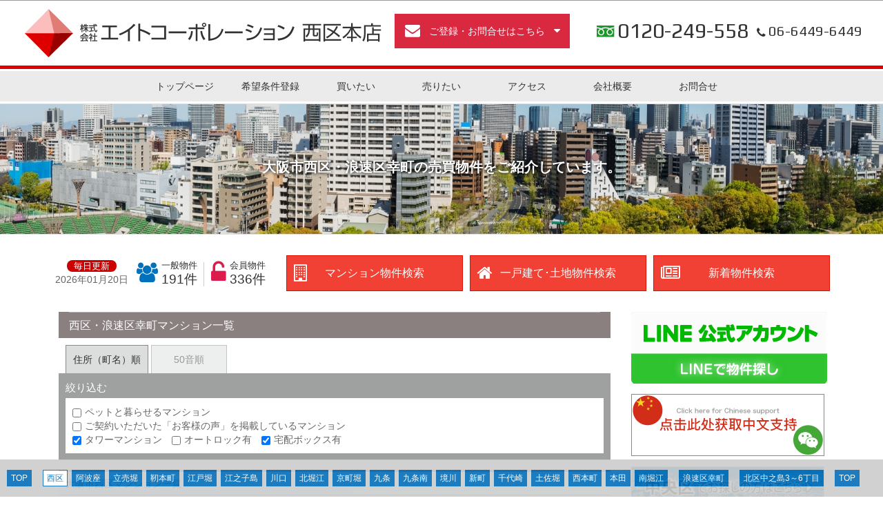

--- FILE ---
content_type: text/html; charset=UTF-8
request_url: https://www.eightcorp.jp/mansion_list_address.php?twms=1&tbox=1
body_size: 28619
content:
<!DOCTYPE html>
<html>
<head>
<!-- Google Tag Manager -->
<script>(function(w,d,s,l,i){w[l]=w[l]||[];w[l].push({'gtm.start':
new Date().getTime(),event:'gtm.js'});var f=d.getElementsByTagName(s)[0],
j=d.createElement(s),dl=l!='dataLayer'?'&l='+l:'';j.async=true;j.src=
'https://www.googletagmanager.com/gtm.js?id='+i+dl;f.parentNode.insertBefore(j,f);
})(window,document,'script','dataLayer','GTM-NPPTWPH');</script>
<!-- End Google Tag Manager -->
<meta http-equiv="content-language" content="ja">
<meta charset="utf-8">
<meta http-equiv="X-UA-Compatible" content="IE=edge">
<meta name="viewport" content="width=device-width, initial-scale=1">
<meta name="author" content="株式会社エイトコーポレーション">
<link rel="stylesheet" type="text/css" href="./assets/css/bootstrap.min.css">
<link rel="stylesheet" type="text/css" href="./assets/css/style_resp.css">
<link rel="stylesheet" type="text/css" href="//maxcdn.bootstrapcdn.com/font-awesome/4.7.0/css/font-awesome.min.css">
<link rel="stylesheet" type="text/css" href="./assets/several-icons-master/css/fontello.css">
<link rel="apple-touch-icon" href="/image/bookmark_icon.png" />
<script>
  (function(i,s,o,g,r,a,m){i['GoogleAnalyticsObject']=r;i[r]=i[r]||function(){
  (i[r].q=i[r].q||[]).push(arguments)},i[r].l=1*new Date();a=s.createElement(o),
  m=s.getElementsByTagName(o)[0];a.async=1;a.src=g;m.parentNode.insertBefore(a,m)
  })(window,document,'script','https://www.google-analytics.com/analytics.js','ga');
  ga('create', 'UA-38930241-1', 'auto');
  ga('send', 'pageview');
</script>
<meta name="description" content="大阪市西区・浪速区幸町のマンションに関する情報をどこよりも詳しく掲載。大阪市西区の地域密着型不動産会社、株式会社エイトコーポレーションがご提供いたします。">
<title>大阪市西区・浪速区幸町マンション情報一覧（町名順）│大阪市西区のマンションなら、株式会社エイトコーポレーションへ。</title>
<script src="https://ajax.googleapis.com/ajax/libs/jquery/1.11.3/jquery.min.js"></script>
<link rel="stylesheet" href="assets/css/slidebars.css">
<script src="assets/js/slidebars.js"></script>
<script>
	(function($) 
	{
		$(document).ready(function() 
		{
			$.slidebars();
		});	
	}) (jQuery);
</script>
<link rel="stylesheet" href="assets/css/base_m-list.css">
<script src="assets/js/bootstrap.min.js" type="text/javascript"></script>
<script>
$(function(){
   // #で始まるアンカーをクリックした場合に処理
   $('a[href^=#]').click(function() {
      // スクロールの速度
      var speed = 500; // ミリ秒
      // アンカーの値取得
      var href= $(this).attr("href");
      // 移動先を取得
      var target = $(href == "#" || href == "" ? 'html' : href);
      // 移動先を数値で取得
      var position = target.offset().top;
      // スムーススクロール
      $('body,html').animate({scrollTop:position}, speed, 'swing');
      return false;
   });
});
</script>
<!--ハンバーガーナビ-->
<script src="./assets/js/jquery-1.12.4.min.js" type="text/javascript"></script>
<script src="./assets/js/jquery-migrate-1.4.1.min.js" type="text/javascript"></script>
<script>
$(function() {
    $('.navToggle').click(function() {
        $(this).toggleClass('active');

        if ($(this).hasClass('active')) {
            $('.globalMenuSp').addClass('active');
        } else {
            $('.globalMenuSp').removeClass('active');
        }
    });
});
$(function() {
    $('.navToggle2').click(function() {
		$(this).toggleClass('active');

        if ($(this).hasClass('active')) {
            $('.globalMenuSp2').addClass('active');
        } else {
            $('.globalMenuSp2').removeClass('active');
        }
    });
});
$(function() {
    $('.navToggle2x').click(function() {
        $('.globalMenuSp2').removeClass('active');
        $('.navToggle2').removeClass('active');
    });
});
</script>
</head>
<body>
<!-- Google Tag Manager (noscript) -->
<noscript><iframe src="https://www.googletagmanager.com/ns.html?id=GTM-NPPTWPH"
height="0" width="0" style="display:none;visibility:hidden"></iframe></noscript>
<!-- End Google Tag Manager (noscript) -->
<!-- 検索補助下部固定 -->
	<div class="container full-width tag-box-bace" style="background-color:#CCCCCC; padding-top:10px; padding-bottom:10px; position:fixed; bottom:0px; left:0px; z-index:999; opacity: 0.9;">
		<div class="row">
<!--タグ-->
			<div class="tag-box">
				<ul class="mb0 pLR10">
					<a href="#list" class="mr10"><li>TOP</li></a>
					<li>西区</li>
					<a href="#西区阿波座"><li>阿波座</li></a>
					<a href="#西区立売堀"><li>立売堀</li></a>
					<a href="#西区靱本町"><li>靭本町</li></a>
					<a href="#西区江戸堀"><li>江戸堀</li></a>
					<a href="#西区江之子島"><li>江之子島</li></a>
					<a href="#西区川口"><li>川口</li></a>
					<a href="#西区北堀江"><li>北堀江</li></a>
					<a href="#西区京町堀"><li>京町堀</li></a>
					<a href="#西区九条"><li>九条</li></a>
					<a href="#西区九条南"><li>九条南</li></a>
					<a href="#西区境川"><li>境川</li></a>
					<a href="#西区新町"><li>新町</li></a>
					<a href="#西区千代崎"><li>千代崎</li></a>
					<a href="#西区土佐堀"><li>土佐堀</li></a>
					<a href="#西区西本町"><li>西本町</li></a>
					<a href="#西区本田"><li>本田</li></a>
					<a href="#西区南堀江" class="mr10"><li>南堀江</li></a>
					<a href="#浪速区幸町" class="mr10"><li>浪速区幸町</li></a>
					<a href="#北区中之島3～6丁目" class="mr10"><li>北区中之島3～6丁目</li></a>
					<a href="#list"><li>TOP</li></a>
				</ul>
			</div>
		</div>
	</div>

<!-- コンテンツ -->
	<div id="sb-site" class="main_content">
<div class="header-navbar">
<!-- ロゴ -->
	<div class="header-navbar-logo">
		<a class="pc-cl" href="./index.php"><img src="./assets/images/img_logo_eightcorp_pc.png" width="15px" alt="株式会社エイトコーポレーション"></a>
		<a class="sp-cl-inline" href="./index.php"><img src="./assets/images/eightlogo.png" width="15px" alt="株式会社エイトコーポレーション"></a>
	</div>
<!--メール-->
		<div class="navToggle2">
			<div class="pc-cl"><i class="fa fa-envelope fa-fw mt10" aria-hidden="true"></i></div>
			<div class="mail-button sp-cl-inline">ご登録・お問合せはこちら</div>
		</div>
<!--電話-->
		<div class="navToggleTel">
			<a href="tel:0120-249-558" class="pc-cl"><i class="fa fa-phone fa-fw mt10" aria-hidden="true"></i></a>
			<a href="tel:0120-249-558" class="sp-cl-inline freedial-number">0120-249-558</a>
			<a href="tel:06-6449-6449" class="sp-cl-inline dial-number"><i class="fa fa-phone fa-fw" aria-hidden="true"></i>06-6449-6449</a>
		</div>
<!--ナビ-->
		<div class="navToggle pc-cl">
    			<span></span><span></span><span></span>
		</div>
<nav class="globalMenuSp">
    <ul>
        <li><a href="./index.php">トップページ</a></li>
        <li><a href="https://chuo.eightcorp.jp/" target="_blank">中央区店ホームページはこちら</a></li>
        <li><a href="./search_mansion.php#seach_man">マンション物件検索</a></li>
        <li><a href="./search_house_land.php#seach_house_land">一戸建て・土地物件検索</a></li>
        <li><a href="./search_new.php#seach_new">新着物件検索</a></li>
        <li><a href="./search_results.php?sy=1&sor=3&pano=1#search">バーチャル内覧</a></li>
        <li><a href="./mansion_list_address.php">中古マンション概要一覧</a></li>
        <li><a href="./staff.php#contents">スタッフ紹介</a></li>
        <li><a href="./afterservice.php#contents">安心サポート</a></li>
        <li><a href="./voice.php#contents">お客様の声</a></li>
        <li><a href="https://www.eightcorp.jp/blog/">社長ブログ</a></li>
        <li><a href="https://www.eightcorp.jp/blog_staff/">社員ブログ</a></li>
        <li><a href="./town.php#contents">西区・浪速区幸町の街紹介</a></li>
        <li><a href="./school-district.php#contents">学校区一覧</a></li>
        <li><a href="./cf_cgi2/toiawase.htm">お問合せ</a></li>
        <li><a href="./faq.php#contents">簡単Q&A</a></li>
        <li><a href="./access.php#contents">アクセス</a></li>
        <li><a href="./company_profile.php#contents">会社概要</a></li>
        <li><a href="https://en-gage.net/eightcorp/">採用情報</a></li>
        <li><a href="https://www.eightcorp.co.jp/">売却相談</a></li>
    </ul>
</nav>
<nav class="globalMenuSp2">
	<div class="navToggle2x">
		<i class="fa fa-times" aria-hidden="true"></i>
	</div>
	<div class="globalMenuSp2-inner">
		<div class="w100p taC">
			<a href="./cf_cgi3/kaiintouroku.php" class="btn btn-block btn-touroku mb10">希望条件登録</a>
			<p class="fs11 lh12em taL inline-block white verticalTop mb20
			">お客様毎に専用ページを作って物件情報をご覧頂きます</p>

			<a href="./cf_cgi3/satei.php" class="btn btn-block btn-soudan mb10">売却相談・無料査定</a>
			<p class="fs11 lh12em taL inline-block white verticalTop mb20
			">地域密着ならではの豊富な情報から適正価格をご提案いたします。</p>

			<a href="./line.php#contents" class="btn btn-block btn-line mb10">友だち追加</a>
			<p class="fs11 lh12em taL inline-block white verticalTop mb20">LINEでラクラク相談</p>

			<a href="./wechat.php#contents" class="btn btn-block btn-wechat mb10">
			<img src="./assets/images/wechat_logo_icon_48.png"><span class="white">備注：8</span></a>
			<p class="fs11 lh12em taL inline-block white verticalTop mb20">WeChat</p>

			<a href="./cf_cgi2/toiawase.htm" class="btn btn-block btn-otoiawase mb10">お問合せ
			</a>
			<p class="fs11 lh12em taL inline-block white verticalTop mb20
			">各種お問い合わせを承っております。</p>
		</div>
	</div>
</nav>
</div>

<div class="header-navbar-pc sp-cl-block">
	<nav class="gnav-pc">
		<ul>
			<li><a href="./index.php">トップページ</a></li>
			<li><a href="./cf_cgi3/kaiintouroku.php">希望条件登録</a></li>
			<li><a href="./search_mansion.php#seach_man">買いたい</a></li>
			<li><a href="//www.eightcorp.co.jp/">売りたい</a></li>
			<li><a href="./access.php#contents">アクセス</a></li>
			<li><a href="./company_profile.php#contents">会社概要</a></li>
			<li><a href="./cf_cgi2/toiawase.htm">お問合せ</a></li>
		</ul>
	</nav>
</div>
<!--キャッチ-->
	<div class="common-main-section">
		<p>大阪市西区・<br class="pc-cl">浪速区幸町の売買物件を<br class="pc-cl">ご紹介しています。</p>
	</div>
<!-- 更新日・物件数 -->
	<div class="container full-width taC pt7 count-row">
		<div class="row row-flex-center-center">
			
			<div class="inline-block taC w110 verticalTop resp-fs120p">
				<div class="inline-block white fs11em br10 lh1em redBg"  style="padding:2px 10px 2px 10px;">
					毎日更新
				</div>
				<div class="fs12em darkGray inline-block">
					2026年01月20日				</div>
			</div>
			
			<div class="pLR10 inline-block borderR">
				<table>
					<tr class="resp-fs120p">
						<td class="taC"><i class="fa fa-users blue-ippan fs24em mr5" aria-hidden="true"></i></td>
						<td class="taC resp-fs120p lh17em">
							<span class="fs11em">一般物件</span><br>
							<span class="fs16em">
							191件
							</span>
						</td>
					</tr>
				</table>
			</div>
			
			<div class="pLR10 inline-block">
				<table>
					<tr class="resp-fs120p">
						<td class="taC"><i class="fa fa-unlock-alt red-kaiin fs28em mr5" aria-hidden="true"></i></td>
						<td class="taC resp-fs120p lh17em">
							<span class="fs11em">会員物件</span><br>
							<span class="fs16em">
							336件
							</span>
						</td>
					</tr>
				</table>
			</div>
			
<div class="sp-cl-inline verticalTop">
	<a class="search-button-main-pc search-button-icon-1" href="./search_mansion.php#seach_man">マンション物件検索</a><a class="search-button-main-pc search-button-icon-2" href="./search_house_land.php#seach_house_land">一戸建て･土地物件検索</a><a class="search-button-main-pc search-button-icon-3" href="./search_new.php#search_new">新着物件検索</a>
</div>
			
			
			
		</div>
	</div>
<div class="pc-cl"><div class="row-flex">
	<a class="search-button-main mr1" href="./search_mansion.php#seach_man"><i class="fa fa-building-o fs40" aria-hidden="true"></i><br>マンション<br>物件検索</a>
	<a class="search-button-main mr1" href="./search_house_land.php#seach_house_land"><i class="fa fa-home fs40" aria-hidden="true"></i><br>一戸建て･土地<br>物件検索</a>
	<a class="search-button-main" href="./search_new.php#search_new"><i class="fa fa-newspaper-o fs40" aria-hidden="true"></i><br>新着<br>物件検索</a>
</div></div>
<section class="main-wrap main-wrap-flex">
	<div class="contents-wrap">

	<form name="mansion_list_address" method="get" action="mansion_list_address.php#main">
	<div id="main">
		<div id="list">
			<div class="container full-width mb10" style="background-color:#8a8080;">
				<h1 id="contents" class="header1 white fs16">西区・浪速区幸町マンション一覧</h1>
			</div>
<!--切り替えタブ-->
			<div class="tag-btn tag-on ml10">住所（町名）順</div>
			<a class="tag-btn-a" href="mansion_list_kana.php?urds=&oksm=&twms=1#main">
			<div class="tag-btn tag-off">50音順</div></a>
<!--絞り込み-->
			<div class="option-box mb20">
				<span class="fs15">絞り込む</span>
				<div class="mt5 whiteBg p10 darkGray fs14">
					<!--label for="" class="mr10">
						<input type="checkbox" id="urds" name="urds" value="1" onclick="submit()"  class="mr5" style=" vertical-align:baseline" />現在売り出し中物件があるマンション
					</label><br />
					<label for="" class="mr10">
						<input type="checkbox" id="oksn" name="oksm" value="1" onclick="submit()"  class="mr5" />お客様の声を掲載しているマンション
					</label><br />
					<label for="" class="mr10">
						<input type="checkbox" id="twms" name="twms" value="1" onclick="submit()"  checked="checked" class="mr5" />タワーマンション
					</label>
					<label for="" class="mr10">
						<input type="checkbox" id="pets" name="pets" value="1" onclick="submit()"  class="mr5" />ペット可
					</label>
					<label for="" class="mr10">
						<input type="checkbox" id="pets" name="lock" value="1" onclick="submit()"  class="mr5" />オートロック有
					</label>
					<label for="" class="mr10">
						<input type="checkbox" id="pets" name="tbox" value="1" onclick="submit()"  checked="checked" class="mr5" />宅配ボックス有
					</label-->
					<!--label for="" class="mr10">
						<input type="checkbox" id="urds" name="urds" value="1" onclick="submit()"  class="mr5" style=" vertical-align:baseline" />現在「売り出し中」物件があるマンション
					</label><br /-->

					<label for="" class="mr10">
						<input type="checkbox" id="pets" name="pets" value="1" onclick="submit()"  class="mr5" />ペットと暮らせるマンション
					</label><br />
					<label for="" class="mr10">
						<input type="checkbox" id="oksn" name="oksm" value="1" onclick="submit()"  class="mr5" />ご契約いただいた「お客様の声」を掲載しているマンション
					</label><br />
					<label for="" class="mr10">
						<input type="checkbox" id="twms" name="twms" value="1" onclick="submit()"  checked="checked" class="mr5" />タワーマンション
					</label>
					<label for="" class="mr10">
						<input type="checkbox" id="lock" name="lock" value="1" onclick="submit()"  class="mr5" />オートロック有
					</label>
					<label for="" class="mr10">
						<input type="checkbox" id="tbox" name="tbox" value="1" onclick="submit()"  checked="checked" class="mr5" />宅配ボックス有
					</label>
				</div>
			</div>
<!--マンション一覧-->
			<h3>大阪市西区マンション一覧</h3>
				<p class="fs11">マンション名をクリックすると概要がご覧いただけます。</p>
			<h4 id="西区阿波座">阿波座</h4>
			<dl>
			</dl>
			<h4 id="西区立売堀">立売堀</h4>
			<dl>
			</dl>
			<h4 id="西区靱本町">靱本町</h4>
			<dl>
				<a href="list/premist-t-utsubohonmachi.html" ><dt>プレミストタワー靱本町</dt></a><a href="//youtu.be/Fb8JMAij1jM" target="_blank"><dd><img src="../image/mansion_list/img_button_youtube.png" alt=""></dd></a>
			</dl>
			<h4 id="西区江戸堀">江戸堀</h4>
			<dl>
				<a href="list/thefinetower-o-higobashi.html" ><dt>ザ・ファインタワー大阪肥後橋</dt></a><a href="//youtu.be/dKgC42v7EzA" target="_blank"><dd><img src="../image/mansion_list/img_button_youtube.png" alt=""></dd></a>
				<a href="list/d-grafort-o-ny-t-h.html" ><dt>ディーグラフォート大阪N.Y.タワーHIGOBASHI</dt></a><a href="//youtu.be/pSmiMVq-tCw" target="_blank"><dd><img src="../image/mansion_list/img_button_youtube.png" alt=""></dd></a>
			</dl>
			<h4 id="西区江之子島">江之子島</h4>
			<dl>
				<a href="list/awaza_raizu_furaku46.html" ><dt>阿波座ライズタワーズ　フラッグ４６</dt></a><a href="//youtu.be/TRzd5O5ey-A" target="_blank"><dd><img src="../image/mansion_list/img_button_youtube.png" alt=""></dd></a>
				<a href="list/awaza_raizu_tm20.html" ><dt>阿波座ライズタワーズ マーク２０</dt></a><a href="//youtu.be/sXRWTOq4ktY" target="_blank"><dd><img src="../image/mansion_list/img_button_youtube.png" alt=""></dd></a>
			</dl>
			<h4 id="西区川口">川口</h4>
			<dl>
			</dl>
			<h4 id="西区北堀江">北堀江</h4>
			<dl>
				<a href="list/citytower-horie.html" ><dt>シティタワー堀江</dt></a><a href="//youtu.be/rK96h-HxyA8" target="_blank"><dd><img src="../image/mansion_list/img_button_youtube.png" alt=""></dd></a>
			</dl>
			<h4 id="西区京町堀">京町堀</h4>
			<dl>
				<a href="list/wellith-tw-kyomachibori.html" ><dt>ウエリスタワー京町堀</dt></a><a href="//youtu.be/NdsXrex_BFQ" target="_blank"><dd><img src="../image/mansion_list/img_button_youtube.png" alt=""></dd></a>
				<a href="list/classy-tower-utsubopark.html" ><dt>クラッシィタワー靱公園</dt></a><a href="//youtu.be/Aybrn0ia6kk" target="_blank"><dd><img src="../image/mansion_list/img_button_youtube.png" alt=""></dd></a>
				<a href="list/gm-kyomachibori-tower.html" ><dt>グランドメゾン京町堀タワー</dt></a><a href="//youtu.be/uDp1L-YrJ2o" target="_blank"><dd><img src="../image/mansion_list/img_button_youtube.png" alt=""></dd></a>
				<a href="list/giotower-kyomachibori.html" ><dt>ジオタワー京町堀</dt></a><a href="//youtu.be/ChZzpqRtYbY" target="_blank"><dd><img src="../image/mansion_list/img_button_youtube.png" alt=""></dd></a>
			</dl>
			<h4 id="西区九条">九条</h4>
			<dl>
			</dl>
			<h4 id="西区九条南">九条南</h4>
			<dl>
			</dl>
			<h4 id="西区境川">境川</h4>
			<dl>
			</dl>
			<h4 id="西区新町">新町</h4>
			<dl>
				<a href="list/osaka-hibikinomachi-thesanctustower.html" ><dt>大阪ひびきの街 ザ・サンクタスタワー</dt></a><a href="//youtu.be/2mMVBRCDats" target="_blank"><dd><img src="../image/mansion_list/img_button_youtube.png" alt=""></dd></a>
				<a href="list/geo-shinmachi.html" ><dt>ジオ新町</dt></a><a href="//youtu.be/RcH2A3l1FNA" target="_blank"><dd><img src="../image/mansion_list/img_button_youtube.png" alt=""></dd></a>
				<a href="list/geo-tw-shinmachi.html" ><dt>ジオタワー新町</dt></a><a href="//youtu.be/RV1W6kX21sQ
" target="_blank"><dd><img src="../image/mansion_list/img_button_youtube.png" alt=""></dd></a>
				<a href="list/pl-osakashinmachi-t.html" ><dt>プレサンスレジェンド大阪新町タワー</dt></a><a href="//youtu.be/fCx_pz4PJO8" target="_blank"><dd><img src="../image/mansion_list/img_button_youtube.png" alt=""></dd></a>
				<a href="list/premisttower-osakashinmachi-laurelcourt.html" ><dt>プレミストタワー大阪新町ローレルコート</dt></a><a href="//youtu.be/GqPWdXFtN-w" target="_blank"><dd><img src="../image/mansion_list/img_button_youtube.png" alt=""></dd></a>
				<a href="list/lm-osaka-st.html" ><dt>ライオンズマンション大阪スカイタワー</dt></a><a href="//youtu.be/OyMUbCvDBWA" target="_blank"><dd><img src="../image/mansion_list/img_button_youtube.png" alt=""></dd></a>
			</dl>
			<h4 id="西区千代崎">千代崎</h4>
			<dl>
			</dl>
			<h4 id="西区土佐堀">土佐堀</h4>
			<dl>
				<a href="list/p-t-o-nakanosima-f.html" ><dt>パークタワー大阪中之島フロント</dt></a><a href="//youtu.be/0KVQD5m4CvA" target="_blank"><dd><img src="../image/mansion_list/img_button_youtube.png" alt=""></dd></a>
			</dl>
			<h4 id="西区西本町">西本町</h4>
			<dl>
			</dl>
			<h4 id="西区本田">本田</h4>
			<dl>
			</dl>
			<h4 id="西区南堀江">南堀江</h4>
			<dl>
				<a href="list/vt-minamihorie.html" ><dt>ヴィークタワー南堀江</dt></a><a href="//youtu.be/qyQPuw3z7og" target="_blank"><dd><img src="../image/mansion_list/img_button_youtube.png" alt=""></dd></a>
				<a href="list/elzagrace-horietower.html" ><dt>エルザグレース堀江タワー</dt></a><a href="//youtu.be/avOTMH9Vym0" target="_blank"><dd><img src="../image/mansion_list/img_button_youtube.png" alt=""></dd></a>
				<a href="list/cielia_t_osakahorie.html" ><dt>シエリアタワー大阪堀江</dt></a><a href="//youtu.be/Mc2rD5gvm-w" target="_blank"><dd><img src="../image/mansion_list/img_button_youtube.png" alt=""></dd></a>
				<a href="list/jiotawa-minamihore.html" ><dt>ジオタワー南堀江</dt></a><a href="//youtu.be/aUpro36iTsM" target="_blank"><dd><img src="../image/mansion_list/img_button_youtube.png" alt=""></dd></a>
				<a href="list/du-sye-minamihorie.html" ><dt>ドゥーシェ南堀江</dt></a><a href="//youtu.be/LKu5VKHDs38" target="_blank"><dd><img src="../image/mansion_list/img_button_youtube.png" alt=""></dd></a>
				<a href="list/branztower-minamihorie.html" ><dt>ブランズタワー南堀江</dt></a><a href="//youtu.be/envUnTYk-Dw" target="_blank"><dd><img src="../image/mansion_list/img_button_youtube.png" alt=""></dd></a>
			</dl>
			<h3 id="浪速区幸町" class="mt20">浪速区幸町</h3>
			<p class="mb10 fs11">マンション名をクリックすると概要がご覧いただけます。</p>
			<dl>
			</dl>

			<h3 id="北区中之島3～6丁目" class="mt20">北区中之島3～6丁目</h3>
			<p class="mb10 fs11">マンション名をクリックすると概要がご覧いただけます。<br / >※この地域は学校区 西船場小･花乃井中／扇町小･天満中／西天満小･天満中 から選択可能</p>
			<dl>
			</dl>
<!--main-->
		</div>
	</div>
	</form>

</div>	
<div class="side-bar">	
		<a href="https://www.eightcorp.jp/line.php" class="sp-cl-block mb15">
			<img src="https://www.eightcorp.jp/assets/images/img_line_mp_title.png" alt="LINE公式アカウント・LINEで物件探し｜エイトコーポレーション">
		</a>
		<a href="https://www.eightcorp.jp/wechat.php#contents/" class="sp-cl-block mb15">
			<img src="./assets/images/side/chinese_bnr_03.gif" alt="中国語対応でも対応可能です｜エイトコーポレーション">
		</a>		<a href="https://chuo.eightcorp.jp/">
			<img src="./assets/images/side/img_banner_for_chuoku.jpg" alt="中央区でお探しの方はこちら｜エイトコーポレーション中央">
		</a>
		<a href="./search_results.php?sy=1&sor=3&pano=1#search">
			<img src="./assets/images/side/img_banner_virtual.jpg" alt="バーチャル内覧">
		</a>
		<a href="./mansion_list_address.php">
			<img src="./assets/images/side/img_banner_mansionlist_pc.jpg" alt="中古マンション概要一覧">
		</a>
		<a href="./staff.php#contents">
			<img src="./assets/images/side/img_vmenu_01_pc.jpg" alt="スタッフ紹介">
		</a>
		<a href="./afterservice.php#contents">
			<img src="./assets/images/side/img_vmenu_02_pc.jpg" alt="安心サポート">
		</a>
		<a href="./voice.php#contents">
			<img src="./assets/images/side/img_vmenu_03_pc.jpg" alt="お客様の声">
		</a>

		<div class="mb15">
			<a class="twitter-timeline" data-lang="ja" data-width="280" data-height="600" href="https://twitter.com/eightcorp?ref_src=twsrc%5Etfw">Tweets by eightcorp</a> <script async src="https://platform.twitter.com/widgets.js" charset="utf-8"></script>
		</div>

		<a class="blog-button-pc mb10" href="https://www.eightcorp.jp/blog/">社長ブログ</a>
		<a class="blog-button-pc" href="https://www.eightcorp.jp/blog_staff/">社員ブログ</a>

		<ul class="nav-list mb15">
			<a href="./town.php#contents">
				<li>
					<i class="fa fa-bicycle fa-fw" aria-hidden="true"></i>
					西区・浪速区幸町の街紹介
				</li>
			</a>
			<a href="./school-district.php#contents">
				<li>
					<i class="fa fa-graduation-cap fa-fw" aria-hidden="true"></i>
					学校区一覧
				</li>
			</a>
			<a href="./cf_cgi2/toiawase.htm">
				<li>
					<i class="fa fa-envelope fa-fw" aria-hidden="true"></i>
					お問合せ
				</li>
			</a>
			<a href="./faq.php#contents">
				<li>
					<i class="fa fa-commenting fa-fw" aria-hidden="true"></i>
					簡単Q&amp;A
				</li>
			</a>
			<a href="./access.php#contents">
				<li>
					<i class="fa fa-map-pin fa-fw" aria-hidden="true"></i>
					アクセス
				</li>
			</a>
			<a href="./company_profile.php#contents">
				<li>
					<i class="fa fa-file-text fa-fw" aria-hidden="true"></i>
					会社概要
				</li>
			</a>
<!--
			<a href="https://en-gage.net/eightcorp/">
				<li>
					<i class="fa fa-id-card-o fa-fw" aria-hidden="true"></i>
					採用情報
				</li>
			</a>
-->
			<a href="https://www.eightcorp.co.jp/cace/">
				<li>
					<i class="fa fa-folder-open fa-fw" aria-hidden="true"></i>
					販売事例
				</li>
			</a>
			<a href="https://www.facebook.com/eightcorp">
				<li>
					<i class="fa fa-facebook-square fa-fw" aria-hidden="true"></i>
					facebookページ
				</li>
			</a>
		</ul>

		<a href="https://tunageru-p.jp/">
			<img src="./assets/images/side/img_banner_tunageru.jpg" width="280px" alt="ツナゲル">
		</a>
		<a href="https://cx.taktas.jp/">
			<img src="./assets/images/side/img_banner_taktas.jpg" width="280px" alt="タクタス">
		</a>
		<a href="http://www.miss-zero.com/" class="mb15">
			<img src="./assets/images/side/misumatti.jpg" width="167px" alt="STOP!物件ミスマッチ">
		</a>
	
</div>	
</section>

<!-- 売却相談・無料査定 電話ボタン -->
	<div class="container-fluid beige2Bg beige2Bg-border-top beige2Bg-border-bottom pt15">
		<div class="row">
			<div class="col-xs-12 text-center mb15">
				<span class="fs12 fwB mb5 inline-block notranslate">株式会社エイトコーポレーション</span>
				<dl class="corp-profile">
					<div><dt>住所</dt><dd>〒550-0003 大阪市西区京町堀3丁目6-17</dd></div>
					<div><dt>電話番号</dt><dd>0120-249-558／06-6449-6449</dd></div>
					<div><dt>営業時間</dt><dd>9:30～19:30</dd></div>
					<div><dt>定休日</dt><dd>水曜日</dd></div>
				</dl>
				<span class="fs12">中央区店ホームページは<a href="https://chuo.eightcorp.jp/" target="_blank"><u>こちら</u></a></span><br />
				<span class="fs12">リモート接客サービス実施中　詳しくは<a href="https://www.eightcorp.jp/remote.php#contents"><u>こちら</u></a></span>
			</div>
		</div>
	</div>
<!-- フッターメニュー -->
	<div class="container full-width redGrayBg pt10">
		<div class="row">
			<div class="col-xs-12 taC">
				<ul class="nav-footer mb10">
					<li><a href="https://www.eightcorp.jp/company_profile.php#contents">会社概要</a></li>
					<li><a href="https://www.eightcorp.jp/disclaimer.php#contents">免責事項</a></li>
					<li><a href="https://www.eightcorp.jp/privacy_policy.php#contents">個人情報保護方針</a></li>
					<li><a href="https://www.eightcorp.jp/sitemap.php#contents">サイトマップ</a></li>
					<li><a href='https://www-eightcorp-jp.translate.goog/mansion_list_address.php?twms=1&tbox=1?_x_tr_sl=auto&_x_tr_tl=zh-CN&_x_tr_hl=ja&_x_tr_pto=wapp' class='notranslate'>中文</a></li>				<!--	<li translate='no'><a href='/mansion_list_address.php?twms=1&tbox=1' class='notranslate'>日本語</a></li> -->				</ul>
			</div>
		</div>
	</div>
	<div class="container full-width footer-copyright notranslate">
		Copyright (C) All Rights Reserved by<br>株式会社エイトコーポレーション
	</div>
</div>
</body>
</html>


--- FILE ---
content_type: text/css
request_url: https://www.eightcorp.jp/assets/css/style_resp.css
body_size: 75819
content:
@import url("pulldown.css");
@import url('https://fonts.googleapis.com/css2?family=Play&display=swap');
/*font-family: 'Play', sans-serif;*/

.full-width
{
	width:100%;
}
.clr-margin
{
	margin:0;
	padding:0;
}

/* 追加ボタン */
.btn-green {
  color: #fff;
  background-color: #55a436;
  border:0;
}
.btn-line-green {
  color: #fff;
  background-color: #25c229;
  border:0;
}
.btn-green:hover
{
  color: #fff;
}
.btn-pink {
	color: #dc1c4d;
	background-color: #DC9FAF;
	border: 0;
}
.btn-pink:hover
{
  color: #dc1c4d;
}
.btn-lightBlue {
	color: #FFFFFF;
	background-color: #0D96C8;
	border: 0;
}
.btn-lightBlue:hover
{
  color: #FFFFFF;
}

.btn-mint {
  color: #55a436;
  background-color: #CCFFCC;
  border:#55a436 solid 2px;
}
.btn-mint:hover
{
  color: #55a436;
}

.btn-gray {
  color:#333333;
  background-color: #E6E6E6;
  border:0;
}
.btn-gray:hover
{
  color: #333333;
}


.list1 ul{
 border-bottom: 1px solid #F2F2F2;
 }
 .list1 ul li{
 border-bottom: 1px solid white;
 border-top: 1px solid #F2F2F2;
 height: 44px;
 margin: 0;
 list-style-type: none;
 }
 .list1 ul li a{
 color: #333;
 /*display: block;*/
 height: 44px;
 margin: 0;
 padding: 0 0 0 10px;
 overflow: hidden;
/* text-overflow: ellipsis;*/
 text-decoration: none;
/* font-weight: bold;*/
/* white-space: nowrap;*/
 line-height: 44px;
 }
 .list1 ul li a::after{
 content: url(../images/list-mark.png);
 float: right;
 }

label
{
	font-weight:normal;
}

 
.chkbox {
	margin:0px;
}
/* ラベルのスタイル　*/
.chkbox label {
	padding-left:30px;			/* ラベルの位置 */
	font-size:13pt;
	display:inline-block;
	cursor:pointer;
	position:relative;
}

/* ボックスのスタイル */
.chkbox label:before {
	content:'';
	width:20px;			/* ボックスの横幅 */
	height:20px;			/* ボックスの縦幅 */
	display:inline-block;
	position:absolute;
	left:0;
	background-color:#fff;
	border:#999999 solid 1px;
	border-radius:6px 6px 6px 6px;
}
/* 元のチェックボックスを表示しない */
.chkbox input[type=checkbox] {
	display:none;
}
/* チェックした時のスタイル */
.chkbox input[type=checkbox]:checked + label:before {
	content:'\2713';		/* チェックの文字 */ 
	font-size:18px;			/* チェックのサイズ */
	color:#fff;			/* チェックの色 */
	background-color:#55a436;			/* チェックした時の色 */
}


/*ACCORDION*/
div.accordion {
  width: 100%;
}
div.accordion > ul > li > a {
  display: block;
  color: #333333;
  font-size: 16px;
  text-decoration: none;
  background-color:#F0F0F0;
  border-bottom: 1px solid #DADADA;
  cursor: pointer;
  padding: 10px 12px;
  position: relative;
	line-height: 44px;

}
div.accordion > ul > li > a:hover{
  background-color: #F0F0F0;
}
div.accordion > ul > li > a:after, div.accordion > ul > li > a.active:after{
  font-size: 12px;
  position: absolute;
  right: 12px;
  top: 16px;
  color: #333333;
}
div.accordion > ul > li > a:after{
  content: url(../images/plus-mark.png);
}
div.accordion > ul > li > a.active:after{
  content: url(../images/minus-mark.png);
}
div.accordion > ul > li > ul {
  display: none;
}
div.accordion > ul > li > ul > li{
 border-bottom: 1px solid #DADADA;
 height:44px;
}
div.accordion > ul > li > ul > li > a{
  display: block;
  color: #333333;
  font-size: 14px;
  background-color:#FFF;
  border-bottom: 1px solid #fff;
  padding: 6px 12px;
  position: relative;
}
div.accordion > ul > li > ul > li > a:hover{
  background-color: #67ab9c;
}


.select-box02 select {
	position: relative;
	width: 100%;
	padding: 5px;
	-webkit-appearance: none;
	-moz-appearance: none;
	appearance: none;
	border: 1px solid #999;
	background-color:#FFF;
	background: -webkit-linear-gradient(top, #fff 0%,#efebe1 100%);
	background: linear-gradient(to bottom, #fff 0%,#efebe1 100%);
}
.select-box02 label {
	position: relative;
}
.select-box02 label:after {
	display: block;
	content: " ";
	position: absolute;
	top: 50%;
	right: 15px;
	width: 12px;
	height: 22px;
	margin-top: -8px;
	background: url(../images/selectbox-mark.png) 0 0 no-repeat;
	background-size: 12px;
	pointer-events: none;
}
select::-ms-expand {
	display: none;
}

/*20160809----------------------------------------------------------*/
/*font*/
.fwB{font-weight:bold !important;}
.fwN{font-weight:normal !important;}
.fs0{font-size:0px !important;}
.fs9{font-size:9px !important;}
.fs10{font-size:10px !important;}
.fs11{font-size:11px !important;}
.fs12{font-size:12px !important;}
.fs13{font-size:13px !important;}
.fs14{font-size:14px !important;}
.fs15{font-size:15px !important;}
.fs16{font-size:16px !important;}
.fs18{font-size:18px !important;}
.fs20{font-size:20px !important;}
.fs24{font-size:24px !important;}
.fs28{font-size:28px !important;}
.fs30{font-size:30px !important;}
.fs32{font-size:32px !important;}
.fs40{font-size:40px !important;}

/*行間*/
.lh1em{line-height: 1em !important;}
.lh11em{line-height: 1.1em !important;}
.lh12em{line-height: 1.2em !important;}
.lh13em{line-height: 1.3em !important;}
.lh14em{line-height: 1.4em !important;}
.lh15em{line-height: 1.5em !important;}
.lh17em{line-height: 1.7em !important;}
.lh2em{line-height: 2em !important;}
/*align*/
.taC{text-align:center !important;}
.taR{text-align:right !important;}
.taL{text-align:left !important;}
/*改行しない*/
.noWrap{white-space: nowrap !important;}
/*フロート*/
.flL{float:left !important;}
.flR{float:Right !important;}
/*vertical-align*/
.verticalTop{vertical-align: top !important;}
/*文字色*/
.red{color: #CC0000 !important;}
.white{color: #FFFFFF !important;}
.gray{color: #CCCCCC !important;}
.darkGray{color: #666666 !important;}
.orange{color: #ff8c00 !important;}
.black{color: #333333 !important;}
.green{color: #00B900 !important;}
.blue-ippan{color: #0071BC !important;}
.red-kaiin{color: #DC1C4D !important;}
/*背景色*/
.whiteBg{background:#FFFFFF !important;}
.blackBg{background:#333333 !important;}
.grayBg{background:#CCCCCC !important;}
.lightGrayBg{background:#EEEEEE !important;}
.redBg{background:#CC0000 !important;}
.darkGrayBg{background:#999999 !important;}
.jhsBg{background:#EEEEEE !important;}
.lightRedBg{background: #FFE1E2 !important;}
.lightRed2Bg{background: #FFF0EF !important;}
.redGrayBg{background: #E9D4D4 !important;}
.beigeBg{background: #F9F4EF !important;}
.beige2Bg{background: #EFEAE8 !important;}
.greenBg{background: #E8EFE8 !important;}
.blueGrayBg{background:#E8ECEF !important;}
.linegreenBg {background: #00B900 !important;}
/*罫囲み*/
.keiBox{border: 1px solid #666666 !important;}
.redBorderBox{border: 1px solid #CC0000 !important;}
/*インデント*/
.indent-1{padding-left:1em;text-indent:-1em;}
/*margin*/
.m0{margin:0 !important;}
.m0auto{margin:0 auto !important;}
.m10{margin:10px !important;}
.m20{margin:20px !important;}
.mb0{margin-bottom:0px !important;}
.mb5{margin-bottom:5px !important;}
.mb10{margin-bottom:10px !important;}
.mb15{margin-bottom:15px !important;}
.mb20{margin-bottom:20px !important;}
.mb25{margin-bottom:25px !important;}
.mb30{margin-bottom:30px !important;}
.mb40{margin-bottom:40px !important;}
.mb50{margin-bottom:50px !important;}
.mb100{margin-bottom:100px !important;}

.mt0{margin-top:0px !important;}
.mt5{margin-top:5px !important;}
.mt10{margin-top:10px !important;}
.mt15{margin-top:15px !important;}
.mt20{margin-top:20px !important;}
.mt25{margin-top:25px !important;}
.mt30{margin-top:30px !important;}
.mt40{margin-top:40px !important;}
.mt50{margin-top:50px !important;}
.mt100{margin-top:100px !important;}

.ml0{margin-left:0px !important;}
.ml5{margin-left:5px !important;}
.ml10{margin-left:10px !important;}
.ml15{margin-left:15px !important;}
.ml20{margin-left:20px !important;}
.ml30{margin-left:30px !important;}

.mr0{margin-right:0px !important;}
.mr5{margin-right:5px !important;}
.mr10{margin-right:10px !important;}
.mr15{margin-right:15px !important;}
.mr20{margin-right:20px !important;}
.mr30{margin-right:30px !important;}

.p0{padding:0 !important;}
.p5{padding:5px !important;}
.p6{padding:6px !important;}
.p10{padding:10px !important;}
.p20{padding:20px !important;}
.p30{padding:30px !important;}
.pLR10{padding-left:10px !important;padding-right:10px !important;}
.pLR15{padding-left:15px !important;padding-right:15px !important;}
.pLR20{padding-left:20px !important;padding-right:20px !important;}
.pL20{padding-left:20px !important;}
.pL30{padding-left:30px !important;}
.pR15{padding-right:15px !important;}
.pt7{padding-top:7px !important;}
.pt10{padding-top:10px !important;}
.pt15{padding-top:15px !important;}


.br3{border-radius:3px !important;}
.br5{border-radius:5px !important;}
.br10{border-radius:10px !important;}
.br15{border-radius:15px !important;}

.w10{width:10px !important;}
.w20{width:20px !important;}
.w30{width:30px !important;}
.w40{width:40px !important;}
.w50{width:50px !important;}
.w60{width:60px !important;}
.w65{width:65px !important;}
.w70{width:70px !important;}
.w80{width:80px !important;}
.w90{width:90px !important;}
.w100{width:100px !important;}
.w110{width:110px !important;}
.w120{width:120px !important;}
.w130{width:130px !important;}
.w140{width:140px !important;}
.w150{width:150px !important;}
.w160{width:160px !important;}
.w170{width:170px !important;}
.w180{width:180px !important;}
.w190{width:190px !important;}
.w200{width:200px !important;}
.w210{width:210px !important;}
.w220{width:220px !important;}
.w240{width:240px !important;}
.w260{width:260px !important;}
.w280{width:280px !important;}
.w300{width:300px !important;}
.w350{width:350px !important;}
.w400{width:400px !important;}
.w450{width:450px !important;}
.w480{width:480px !important;}
.w500{width:500px !important;}
.w550{width:550px !important;}
.w600{width:600px !important;}
.w700{width:700px !important;}
.w740{width:740px !important;}
.w800{width:800px !important;}
.w960{width:960px !important;}
.w1000{width:1000px !important;}
.w20p{width:20% !important;}
.w30p{width:30% !important;}
.w40p{width:40% !important;}
.w50p{width:50% !important;}
.w60p{width:60% !important;}
.w80p{width:80% !important;}
.w90p{width:90% !important;}
.w95p{width:95% !important;}
.w100p{width:100% !important;}

.mw262{max-width:262px !important;}
.mw200{max-width:200px !important;}
.mw300{max-width:300px !important;}
.mw400{max-width:400px !important;}
.mw600{max-width:600px !important;}

.minw130{min-width:130px !important;}
.minw160{min-width:160px !important;}
.minw320{min-width:320px !important;}


.h20{height:20px !important;}
.h30{height:30px !important;}
.h100{height:100px !important;}

.block {display: block !important;}
.inline-block {display: inline-block !important;}
/*検索結果------------------------------------------------------------*/
form {
    display: block;
    margin-top: 0em;
}
#res_navi {
    background: none repeat scroll 0 0 #F5F5F5;
    margin: 0;
    padding: 5px 10px 5px 10px;
}
#res_navi_inner {
    display: table;
    width: 100%;
}
#counts {
    display: table-cell;
    font-size: 12px;
    color: black;
    vertical-align: middle;
}
#counts span {
    color: #ff8c00;
    font-size: 16px;
    font-weight: bold;
}
#sort {
    display: table-cell;
    text-align: right;
    font-size: 16px;
}
#sort select {
    font-size: 16px;
}
option {
    font-weight: normal;
    display: block;
    white-space: pre;
    min-height: 1.2em;
    padding: 0px 2px 1px;
}
#contents {
    border-top: 1px solid #B4B4B4;
}
.bukken_box {
    background: none repeat scroll 0px 0px #ffffff;
    /*border-radius: 5px 5px 0px 0px;
    -webkit-border-radius: 5px 5px 0px 0px;
    -moz-border-radius: 5px 5px 0px 0px;*/
    border: 1px solid #c4c4c4;
    box-shadow: 0px 0px 5px 0px rgba(163, 163, 163, 0.4);
    -webkit-box-shadow: 0px 0px 5px 0px rgba(163, 163, 163, 0.4);
    -moz-box-shadow: 0px 0px 5px 0px rgba(163, 163, 163, 0.4);
    margin: 5px 3px;
    padding-left: 1px;
}
.header2 {
	background-color: #E6E6EA;
	/*background: linear-gradient(to bottom, #ffffff 0px, #f9f9f9 4%, #e6e9ea 100%);
    background: -webkit-gradient(linear,left top,left bottom,color-stop(0%,#fff),color-stop(4%,#f9f9f9),color-stop(100%,#e6e9ea));
    background: -webkit-linear-gradient(top,#fff 0,#f9f9f9 4%,#e6e9ea 100%);
    background: -moz-linear-gradient(top,#fff 0,#f9f9f9 4%,#e6e9ea 100%);*/
    /*border-radius: 5px 5px 0px 0px;
    -webkit-border-radius: 5px 5px 0px 0px;
    -moz-border-radius: 5px 5px 0px 0px;*/
    /*box-shadow: 0px -2px 2px 0px rgba(196, 196, 196, 0.5) inset;
    -webkit-box-shadow: 0px -2px 2px 0px rgba(196, 196, 196, 0.5) inset;
    -moz-box-shadow: 0px -2px 2px 0px rgba(196, 196, 196, 0.5) inset;*/
	color: #333333;
	font-size: 13px;
	font-weight: bold;
	margin: 0px;
	overflow: hidden;
	padding: 7px 0px 7px 5px;
	text-overflow: ellipsis;
	white-space: nowrap;
}
.bukken_icon {
	background: #4169e1;
	color: #ffffff;
	display: inline-block;
	font-size: 11px;
	font-weight: normal;
	margin: 1px 5px 1px 10px;
	padding: 2px 4px;
	text-shadow: none;
}
#contents a {
    text-decoration: none;
}
#contents table {
    border-bottom: 1px solid #B4B4B4;
    margin: 0px;
    border-collapse: collapse;
    width: 100%;
}
table {
    display: table;
    border-collapse: separate;
    border-spacing: 2px;
    border-color: grey;
}
tbody {
    display: table-row-group;
    vertical-align: middle;
    border-color: inherit;
}
tr {
    display: table-row;
    vertical-align: inherit;
    border-color: inherit;
}
.images {
    padding: 0;
    margin: 0;
    height: 60px;
    width: 80px;
    text-align: center;
}
td, th {
    display: table-cell;
    vertical-align: inherit;
}
.link_arrow {
	background-repeat: no-repeat;
	background-position: right 10px center;
	background-image: url(../images/list-mark.png);
	background-color: transparent;
	background-attachment: scroll;
	padding: 5px 20px 5px 5px;
}
#contents dl {
    margin: 0px;
    font-size: 12px;
    color: black;
}
#contents dl {
    margin: 0px;
    font-size: 12px;
    color: black;
}
.price {
    font-size: 16px;
    font-weight: bold;
    color: #FF8C00;
}
output.LOAN1{
	display: initial;
    padding-top: initial;
    font-size: initial;
    line-height: initial;
    color:#FF8C00;
}
.status_icon {
    border-radius: 3px;
    /*box-shadow: 1px 1px 0 rgb(136, 136, 136);*/
    color: #FFFFFF;
    display: inline-block;
    font-size: 12px;
    margin: 2px 2px 2px 5px;
    padding: 2px 6px 1px 6px;
}
.b1 {/*商談中アイコン（オレンジ）*/
    /*background: -webkit-gradient(linear,left top,left bottom, from(#F3AF73), to(#EB7A16));
    background: -webkit-linear-gradient(top, #F3AF73, #EB7A16);
    background: -moz-linear-gradient(top , #F3AF73, #EB7A16);
    background: linear-gradient(to bottom, #F3AF73, #EB7A16);*/
    border: 1px solid #d57019;
	background-color: #f0984a;
}
.b2 {/*契約済アイコン（グレイ）*/
	/*background: -webkit-gradient(linear,left top,left bottom, from(#FF314F), to(#CA001E));
    background: -webkit-linear-gradient(top, #FF314F, #CA001E);
    background: -moz-linear-gradient(top , #FF314F, #CA001E);
    background: linear-gradient(to bottom, #FF314F, #CA001E);*/
	border: 1px solid #888888;
	background-color: #999999;
}
.b3 {/*会員物件（ピンク）*/
	/*background: -webkit-gradient(linear,left top,left bottom, from(#FF314F), to(#CA001E));
    background: -webkit-linear-gradient(top, #FF314F, #CA001E);
    background: -moz-linear-gradient(top , #FF314F, #CA001E);
    background: linear-gradient(to bottom, #FF314F, #CA001E);*/
    border: 1px solid #b4395e;
	background-color: #e8508b;
}
.b4 {/*価格変更（赤）*/
	/*background: -webkit-gradient(linear,left top,left bottom, from(#FF314F), to(#CA001E));
    background: -webkit-linear-gradient(top, #FF314F, #CA001E);
    background: -moz-linear-gradient(top , #FF314F, #CA001E);
    background: linear-gradient(to bottom, #FF314F, #CA001E);*/
	border: 1px solid #aa4937;
	background-color: #db534c;
}
.new2 {/*契約済みアイコン（ピンク）*/
    /*background: -webkit-gradient(linear,left top,left bottom, from(#FF4DA5), to(#CC0066));
    background: -webkit-linear-gradient(top, #FF4DA5, #CC0066);
    background: -moz-linear-gradient(top , #FF4DA5, #CC0066);
    background: linear-gradient(to bottom, #FF4DA5, #CC0066);*/
    border: 1px solid #b4395e;
	background-color: #e8508b;
}
.price_upd {
    border: 1px solid #FF4C00;
    color: #FF4C00;
    font-weight: bold;
}
.no_link_arrow {
	background-repeat: no-repeat;
	background-position: right 10px center;
	background-color: transparent;
	background-image: url(../images/img_no-mark.png);
	background-attachment: scroll;
	padding: 5px 20px 5px 5px;
}
.header1 {
	display: block;
	color: #565050;
	overflow: hidden;
	font-size: 15px;
	margin-top: 0px;
	margin-bottom: 0px;
	padding-top: 10px;
	padding-bottom: 10px;
	text-overflow: ellipsis;
	white-space: nowrap;
	text-shadow: 1px 1px rgba(255,255,255,0.80);
}
dt {
	font-weight: normal;	
}
#sort select {
    font-size: 14px;
}

/*物件詳細-カルーセル--------------------------------------------*/
.carousel-control {
  color: #AAAAAA;
  opacity: 1;
  /*background-color: #EB5E28;
  border-radius: 50%;
  text-shadow: none;*/
}
.carousel-control:hover {
  color: #FFFFFF;
  opacity: 1;
  /*background-color: #B33C12;*/
}
.carousel-control:focus {
  color: #AAAAAA;
  opacity: 1;
}
.carousel-control:visited {
  color: #AAAAAA;
  opacity: 1;
}

.carousel-control.left {
  height: 30px;
  top: 40%;
  width: 30px;
  left: 20px;
}

.carousel-control.right {
  height: 30px;
  right: 20px;
  top: 40%;
  width: 30px;
}

.carousel-control .icon-prev, .carousel-control .icon-next, .carousel-control .fa, .carousel-control .fa {
  display: inline-block;
  z-index: 5;
}

.carousel-control .fa {
  font-size: 26px;
  margin: 2px;
}

.carousel-control.left, .carousel-control.right {
  background-image: none;
}

.carousel-inner {
	/*background-color: #EEEEEE;*/
}

.carousel-inner > .item {
	padding-top: 20px;
	padding-bottom: 50px;
	padding-left: 30px;	/*padding: 50px;*/
	padding-right: 30px;
}

.carousel-inner > .item > img,
.carousel-inner > .item > a > img {
  border-radius: 5px;
  box-shadow: 0 2px 2px rgba(204, 197, 185, 0.5);
  /*margin-left: 25%;
  max-width: 50%;*/
}

.carousel-indicators {/*インジケーターの上の高さ*/
  top: 275px;
}

.carousel-indicators > li {
  background-color: #DDDDDD;
  border: 0 none;
}

.carousel-indicators .active {
  background-color: #EB5E28;
}

div.item img {/*カルーセルの画像の最大サイズ*/
	max-width: 270px;
	max-height: 220px;
}
.carousel .carousel-inner>.item>img {/*カルーセルの画像の最大サイズをmaxの220pxに（lagyloadで枠がガクガクするのを防ぐため）*/
    height: 100%;
}

.carousel-caption {
    position: absolute;
    right: 15%;
    top: 245px;
    left: 15%;
    z-index: 10;
    padding-top: 5px;
    padding-bottom: 5px;
    color: #999999;
    text-align: center;
    text-shadow: none;
    /*text-shadow: 0 1px 2px rgba(0,0,0,.6);*/
}
div.carousel-caption p {
	overflow: hidden;
	white-space: nowrap;
    text-overflow: ellipsis;
    -moz-text-overflow:ellipsis; /* Firefox */
    -o-text-overflow: ellipsis; /* Opera */
}
#caroucel {
	height: 380px;
}
div.carousel {/*インジケーターの複数行の高さ確保*/
	padding-bottom: 50px;
}

/*物件詳細------------------------------------------------------------*/
.header2 {/*詳細の価格*/
	display: block;
	color: #6B6262;
	font-size: 16px;
	font-weight: bold;
	margin: 0;
	overflow: hidden;
	padding: 10px 0px;
	text-shadow: 1px 1px 0 rgba(255,255,255,0.80);
	text-overflow: ellipsis;
	white-space: nowrap;
	background-color: #EEEEEE;
}
.caller button {
    font-size: 14px;
    font-weight: bold;
    color: #FFFFFF;
    padding: 5px 0 5px 0;
    width: 80%;
    background: #3563FF;
    background: linear-gradient(to bottom, #597EFF, #3563FF);
    background: -webkit-gradient(linear, left top, left bottom, from(#597EFF), to(#3563FF));
    background: -webkit-linear-gradient(top,#597EFF, #3563FF);
    background: -moz-linear-gradient(top, #597EFF, #3563FF);
    border: 1px solid #FFFFFF;
    test-shadow: 0.5px 0.5px 0.5px #666666;
    box-shadow: none;
    border-radius: 5px;
    -webkit-border-radius: 5px;
    -moz-border-radius: 5px;
}
.header3 {
	display: block;
	color: #6B6262;
	font-size: 14px;
	font-weight: bold;
	margin: 0;
	overflow: hidden;
	padding: 10px 0px 8px 0px;
	text-shadow: 1px 1px 0 rgba(255,255,255,0.50);
	text-overflow: ellipsis;
	white-space: nowrap;
	background-color: #CCCCCC;
}
.contents table {
    border-collapse: collapse;
    width: 100%;
}
.contents td {
    border: 1px solid #B4B4B4;
    padding: 7px 10px;
    line-height: 1.43;
}
.items {
	background-color: #eeeeee;
	color: #6B6262;
	/*color: #4682B4;*/
	font-size: 13px;
	font-weight: bold;
	width: 100px;
}
/*物件詳細お問合せ---------------------------------------------------*/
#inq_title {
    padding: 12px 0 12px 5px;
    background: #4169e1;
    border-top: #b4b4b4;
    font-size: 16px;
    font-weight: bold;
    color: #FFFFFF;
    text-shadow: 0 1px 0 rgba(0, 0, 0, 0.5);
    background: linear-gradient(to bottom, #6495ed, #4169e1);
    background: -moz-linear-gradient(center top , #6495ed, #4169e1);
    background: -webkit-gradient(linear, left top, left bottom, from(#6495ed), to(#4169e1));
    background: -webkit-linear-gradient(top,#6495ed, #4169e1);
}
#inquiry p {
	margin: 3px 0px;
	font-size: 14px;
	font-weight: normal;
	color: #666666;
}
.address {
	padding: 5px;
	font-size: 14px;
	margin-bottom: 10px;
	width: 100%;
	background: #FFFFE0;
	border: 1px solid #999999;
	border-radius: 3px;
}
/*#mail_submit button {
    font-size: 16px;
    font-weight: bold;
    color: #FFFFFF;
    padding: 15px 0 15px 0;
    width: 80%;
    background: #999999;
    border: 1px solid #999999;
    text-shadow: 0.5px 0.5px 0.5px #666666;
    box-shadow: none;
    border-radius: 5px;
    -webkit-border-radius: 5px;
    -moz-border-radius: 5px;
    background: linear-gradient(to bottom, #CCCCCC, #999999);
    background: -webkit-gradient(linear, left top, left bottom, from(#CCCCCC), to(#999999));
    background: -webkit-linear-gradient(top,#CCCCCC, #999999);
    background: -moz-linear-gradient(top, #CCCCCC, #999999);
}*/
.content {
	padding: 5px;
	font-size: 14px;
	margin-bottom: 10px;
	width: 100%;
	height: 100px;
	background: #FFFFE0;
	border: 1px solid #999999;
	border-radius: 3px;
}

/*------------------*/

.h1 {
	font-size: 1.2em;
	line-height: 2em;
	text-align: left;
	font-weight: bold;
	color: #333333;
	border-bottom: 1px solid #CCCCCC;
	background-color: #F9F9F9;
	width: 100%;
	padding-left: 18px;
	padding-right: 18px;
	border-top: 1px solid #EEEEEE;
	margin-top: 10px;
}
.h2 {
	font-size: 1.2em;
	line-height: 2em;
	text-align: left;
	font-weight: bold;
	color: #333333;
	/*border-bottom: 1px solid #CCCCCC;*/
	background-color: #EEEEEE;
	width: 100%;
	padding-left: 18px;
	padding-right: 18px;
	/*border-top: 1px solid #EEEEEE;*/
	margin-top: 10px;
}
.h3 {
	font-size: 1em;
	line-height: 1.8em;
	text-align: left;
	font-weight: noormal;
	color: #333333;
	background-color: #e2d5d5;
	width: 100%;
	padding-left: 15px !important;
	padding-right: 15px !important;
	margin-top: 10px;
	padding-bottom: 2px;
    padding-top: 3px;
}
ul.faq{
	padding:0px;

}
.faq li{
	font-size: 14px;
	color: #333333;
	border: 1px solid #CCCCCC;
	border-radius: 10px;
	-webkit-box-shadow: 0 1px 2px 1px #EEEEEE;
	box-shadow: 0 1px 2px 1px #EEEEEE;
	padding-top: 10px;
	padding-right: 10px;
	padding-bottom: 10px;
	padding-left: 10px;
	list-style-type: none;
	margin-left: 0px;
	list-style-position: outside;
}

li.q{
	background-color: #F2FAFF;
	background-image: url(../images/img_tips_q.png);
	background-position: 10px center;
	background-repeat: no-repeat;
	padding-left: 50px;
}
li.q span{
	color: #4795FF;
}

li.a{
	background-color: #FFF4F4;
	background-image: url(../images/img_tips_a.png);
	background-position: 10px center;
	background-repeat: no-repeat;
	padding-left: 50px;
}
li.a span{
	color: #4795FF;
}
.table {
	border-spacing: 0px;
}
ul.decimal {
    list-style-type: decimal !important;
}
.pLR0 {
	padding-left: 0px !important;
	padding-right: 0px !important;
}
/*20170120お客様の声*/
.btn-voice {
	background-color: #e87f45 !important;
	color: #FFFFFF !important;
	border: 1px solid #ce6a32 !important;
	width: 90%;
	max-width:540px;
	padding: 3px 10px !important;
	border-radius: 5px;	
}
.boxShadow3 {
	-webkit-box-shadow: 1px 1px 3px 2px rgba(0,0,0,0.15);
	box-shadow: 1px 1px 3px 2px rgba(0,0,0,0.15);
}
#voice_list .voice_txt2{
	margin-top:0px;
	margin-left: auto;
	margin-right: auto;
	width: 90%;
	background-image: none;
	background-repeat: none;
	background-color: #FAFAFA;
	border-left: 1px solid #DDDDDD;
	border-right: 1px solid #DDDDDD;
	border-bottom: 1px solid #DDDDDD;
	max-width:500px
}
#voice_list .voice_txt2 h4{
	padding: 15px 15px 0 15px;
	font-size:15px;
	line-height: 135%;
	margin-bottom: 10px;
	margin-top:0px;
	color: #8F0B07;
	font-weight:bold;
}

#voice_list .voice_txt2 p{
	padding:0 15px 15px 15px;
	font-size:13px;
	clear: both;
}
#voice_list .voice_txt2 .detail{
	background-color:#F3F3EB;
	margin: 0 15px 15px 25px;
	padding: 10px 10px 10px 50px;
	font-size: 12px;
	background-image: url(https://www.eightcorp.jp/image/voice/voice_icon.jpg);
	background-repeat: no-repeat;
	background-position: 0% 50%;
}
#voice_list .voice_txt2 dl{
	background-color:#F3F3EB;
	margin-bottom: 15px;
	margin-left: 15px;
	margin-right: 15px;
	padding: 10px 10px 10px 50px;
	font-size: 12px;
	background-image: url(https://www.eightcorp.jp/image/voice/voice_icon.jpg);
	background-repeat: no-repeat;
	background-position: 0% 50%;
	display:block;
	/*float:left;*/
	color: #333333;
}
#voice_list .voice_txt2 dl dt{
	/*float: left;*/
	width: 70px;
	margin-bottom: 5px;
	font-weight: bold;
	line-height: 125%;
	clear:both;
}

#voice_list .voice_txt2 dl dd{
	/*float: left;*/
	width: auto;
	/*width: 190px;*/
	margin-bottom: 5px;
	/*margin-left:70px;*/
	line-height: 125%;
}
.maxW400 {
		max-width:400px;
}
#voice_list .pagination>li>a, .pagination>li>span {/*お客様の声だけページャーの横幅変更*/
    min-width: 44px;
    text-align: center;
}
/*20170512追加分*/
/**/
.header_img_container {
	position: relative;
	background-color: #97ac8e;
}
.header_img_container img {
	max-width: 640px;
    max-height: 141px;
}
.img_header_cover {
	z-index: 1000;
	position: absolute;
	left: 0px;
	top: 0px;
}
/*20180122追加分*/
#res_navi2 {
    background: none repeat scroll 0 0 #E1EDF9;
    margin: 5px 0px 0px 0px;
    padding: 5px 10px 5px 10px;
	line-height: 1em;
}
#res_navi2_inner {
    display: table;
    width: 100%;
}
#counts2 {
    display: table-cell;
    font-size: 13px;
    color: black;
    vertical-align: middle;
}
#counts2 span {
    color: #293DA3;
    font-size: 13px;
    font-weight: bold;
}
#res_navi3 {
    background: none repeat scroll 0 0 #FBE1DD;
    margin: 5px 0px 0px 0px;
    padding: 5px 10px 5px 10px;
	line-height: 1em;
}
#res_navi3_inner {
    display: table;
    width: 100%;
}
#counts3 {
    display: table-cell;
    font-size: 13px;
    color: black;
    vertical-align: middle;
}
#counts3 span {
    color: #FF2633;
    font-size: 13px;
    font-weight: bold;
}
/*20180327*/
.line-title {
	background-image: url(../images/img_line_mp_bg_nishiku.jpg);
	background-repeat: none;
	background-size: cover;
	padding: 30px 0px;
}
ul.line-list {
	margin: 0px;
	padding: 0px;
}
ul.line-list li {
	position: relative;
	list-style-type: none;
	list-style-position: outside;
	margin-left: 1.2em;
	margin-bottom: 0.5em;
}
ul.line-list li:before {
	position: absolute;
	font-family: FontAwesome;
	content: "\f10c";
	color:#00B900;
	left: -1.2em;
}
.beige-box {
	background-color: #FEECD2;
	border: 1px solid #F9DCB4;
	padding: 30px 20px;
}
ol.line-list li {
	margin-left: 1em;
	margin-bottom: 0.5em;
}
/*20180328*/
/*slick-slider*/
.estate-slider {
	padding: 5px 0px 0px 0px;
}
.estate-slider a {
	text-decoration: none;
	color: #333333;
}
.estate-slider-box {
	width: 174px;
    margin: 5px;
    background-color: #FFFFFF;
    padding: 10px;
    border-radius: 5px;
    border: #CCCCCC solid 2px;
}
.estate-slider p {
	margin: 0px 0px 2px 0px;
	padding: 0px;
	line-height: 1.2em;
	font-size: 12px;
}
.estate-slider .new {
/*	background-color: #FCCCF2; */
	background-color: #ffb499;
	padding: 2px 0px;
/*	text-align: center; */
	margin: -7px -7px 5px -7px;
	border-top-left-radius: 5px;
	border-top-right-radius: 5px;
	height: 27px;
}
.estate-slider .down {
	background-color: #C1CFFC;
	padding: 2px 0px;
	text-align: center;
	margin: -7px -7px 5px -7px;
	border-top-left-radius: 5px;
	border-top-right-radius: 5px;
}
.estate-slider .update-date{
	line-height: 21px;
	margin-left: 5px;
}
.estate-slider .eki-walk{
	padding: 0px 0px 3px 0px;
	/*border-bottom: 1px solid #DDDDDD;*/
	margin-bottom: 5px;
	height: 35px;
	line-height: 1.4em;
	text-overflow: ellipsis;
}
.estate-slider .bukken-name{
	font-weight: bold;
	width: 160px;
	white-space: nowrap;
	overflow: hidden;
	text-overflow: ellipsis;
}
.estate-slider .bukken-ldk{
	width: 160px;
	white-space: nowrap;
	overflow: hidden;
	text-overflow: ellipsis;
}
.estate-slider .price{
	font-size: 17px;
	font-weight: bold;
}
.estate-slider .price span{
	font-size: 12px;
	font-weight: bold;
}
.estate-slider .btn-more-new{
	color: #FFFFFF;
	font-size: 12px;
	padding: 3px 15px;
	background-color: #cb3e6f;
	display: table;
	margin: 5px auto 0px auto;
	border-radius: 10px;
}
.estate-slider .btn-more-down{
	color: #FFFFFF;
	font-size: 12px;
	padding: 3px 15px;
	background-color: #4255d1;
	display: table;
	margin: 5px auto 0px auto;
	border-radius: 10px;
}
.estate-slider .img-box {
	width: 148px;
	height: 148px;
	background-color: #FFFFFF;
	text-align: center;
	margin: 0 0 10px 0;
}
.estate-slider img {
	max-width: 148px;
	max-height: 148px;
	margin: 0px auto;
}
/*20191113*/
/*リニューアル*/
/*bootstrapのrowに追加してcolの高さを揃える*/
.row-eq-height {
    display: flex;
    flex-wrap: wrap;
}
/*flex-list-box*/
.flex-list-box {
	display: flex;
	flex-wrap: wrap;
	align-items: top;
	justify-content: center;
	margin: 0px -10px 5px -10px;
}
.flex-list-box > a, .flex-list-box > div {
	display: inline-block;
	width: 46%;
	margin: 0px 2% 15px 2%;
}
.flex-list-box > a:hover,.flex-list-box > div:hover {
	text-decoration: none;
	opacity: 0.8;
}
@media screen and (min-width: 600px) {/*スマホ以上 タブレット用*/
.flex-list-box > a, .flex-list-box > div {
	display: inline-block;
	width: 262px;
	margin: 0px 11px 10px 11px;
}
}
.flex-list-box img {
	display: inline-block;
	width: 100%;
	min-width: 100%;
}
.list-box-name {
	position: relative;
	display: block;
	color: #333333;
	background-color: #F7F5F2;
	font-size: 12px;
	text-align: center;
	font-weight: normal;
	line-height: 24px;
	padding: 0px 0px 0px 0px;
	margin: 0px 0px 0px 0px;
	border-top: 1px solid #E6E6E6;
	border-left: 1px solid #E6E6E6;
	border-right: 1px solid #E6E6E6;
	border-bottom: 2px solid #FF0000;
}
.list-box-name:after {/*リンクの右に三角*/
	position: absolute;
	color: #808080;
	font-size: 12px;
	line-height: 1em;
	content: "\f0da";
	font-family: FontAwesome;
	right: 10px;
	top: 50%;
	margin-top: -0.5em;
}
.text-basic {
	font-size: 14px;
	line-height: 2em;
	color: #333333;
	font-weight: normal;
}
.title-h1 {
	display: block;
    font-size: 18px;
    line-height: 1.2em;
    text-align: left;
    font-weight: bold;
    color: #333333;
    background-color: #F9F9F9;
	padding: 8px 18px 6px 18px;
	margin: 10px -15px 15px -15px;
    border-top: 1px solid #EEEEEE;
    border-bottom: 1px solid #CCCCCC;
}
.title-h2 {
	display: block;
	line-height: 2em;
	font-size: 14px;
	font-weight: normal;
	/*background-color: #8a8080;*/
	background-color: #efdede;
    /*color: #FFF;*/
    color: #714040;
    padding: 5px 18px;
	margin: 10px -15px 15px -15px;
	border-top: 2px solid #ceb5b5;
}
.title-h2__whilte {
	display: block;
	line-height: 2em;
	font-size: 14px;
	font-weight: normal;
	/*background-color: #8a8080;*/
	background-color: #FFFFFF;
    /*color: #FFF;*/
    color: #8a8888;
    padding: 5px 18px;
	margin: 10px -15px 15px -15px;
	border-bottom: 1px solid #DADADA;
}
.title-redline {
	display: block;
	line-height: 2em;
	font-size: 14px;
	font-weight: normal;
	background-color: #F4F4F4;
    color: #333333;
    padding: 5px 18px;
	margin: 10px -15px 15px -15px;
	border-bottom: 2px solid #FF0000;
}
.title-redline-mini {
	display: block;
	line-height: 2em;
	font-size: 14px;
	font-weight: normal;
	background-color: #F4F4F4;
    color: #333333;
    padding: 5px 18px;
	margin: 10px 0px 5px 0px;
	border-bottom: 2px solid #FF0000;
}
.title-blueline {
    display: block;
    font-size: 16px;
    line-height: 1.5em;
    text-align: left;
    font-weight: normal;
    color: #0071BC;
    padding: 12px 18px 12px 18px;
    margin: 10px -15px 15px -15px;
    border-top: 1px solid #0071BC;
/* Permalink - use to edit and share this gradient: https://colorzilla.com/gradient-editor/#b0e0f4+0,ffffff+100 */
background: #b0e0f4; /* Old browsers */
background: -moz-linear-gradient(top,  #b0e0f4 0%, #ffffff 100%); /* FF3.6-15 */
background: -webkit-linear-gradient(top,  #b0e0f4 0%,#ffffff 100%); /* Chrome10-25,Safari5.1-6 */
background: linear-gradient(to bottom,  #b0e0f4 0%,#ffffff 100%); /* W3C, IE10+, FF16+, Chrome26+, Opera12+, Safari7+ */
filter: progid:DXImageTransform.Microsoft.gradient( startColorstr='#b0e0f4', endColorstr='#ffffff',GradientType=0 ); /* IE6-9 */
}
.title-fukidashi {
	text-align: center;
	position: relative;
	display: block;
	line-height: 2em;
	font-size: 18px;
	font-weight: normal;
	background-color: #FC9233;
    color: #FFF;
	border-radius: 7px;
    padding: 5px 18px;
	margin: 10px 0px 15px 0px;
}
.title-fukidashi span{
	font-size: 14px;
}
.title-fukidashi:before, .title-fukidashi:after {
    content: "";
    position: absolute;
    top: 100%;
    left: 50%;
    -webkit-transform: translateX(-50%);
    transform: translateX(-50%);
}
.title-fukidashi:before {
    border: solid 16px transparent;
    border-top: solid 18px #FC9233;
}
.title-fukidashi:after {
    border: solid 14px transparent;
    border-top: solid 16px #FC9233;
    margin-top: -2px;
}
.link-list {
	margin: 0px -15px 0px -15px;
	padding: 0px 0px 0px 0px;
 border-bottom: 1px solid #F2F2F2;
 }
.link-list li{
	font-size: 16px;
 border-bottom: 1px solid white;
 border-top: 1px solid #F2F2F2;
 height: 44px;
 margin: 0;
	list-style-type: none;
 }
.link-list li a{
	display: block;
 color: #333;
 height: 44px;
 margin: 0;
 padding: 0 15px 0 20px;
 overflow: hidden;
 text-decoration: none;
 line-height: 44px;
 }
.link-list li a:after{
 content: url(../images/list-mark.png);
 float: right;
 }
.table-dl {
	color: #333333;
}
.table-dl dt {
	display: inline-block;
	background-color: #F4F4F4;
	text-align: center;
	line-height: 1.5em;
	width: 80px;
	float: left;
	clear: left;
	padding: 3px 3px 3px 3px;
	margin: 0px 10px 5px 0px;
}
.table-dl dd {
	display: block;
	background-color: #FFFFFF;
	text-align: left;
	line-height: 1.5em;
	padding: 3px 3px 3px 90px;
	margin: 0px 0px 5px 0px;
}
/*テーブル 基本*/
.table-basic {
	font-size: 12px;
	color: #333333;
	line-height: 1.2em;
	border-collapse: collapse;
	border: 1px solid #BBBBBB;
}
.table-basic th {
	text-align: center;
	font-weight: normal;
	background-color: #EEEEEE;
	border: 1px solid #BBBBBB;
	padding: 5px 5px 5px 5px;
}
.table-basic td {
	text-align: left;
	font-weight: normal;
	border: 1px solid #BBBBBB;
	padding: 5px 5px 5px 5px;
}
.table-bg-red {
	background-color: #FED2D3 !important;
}
.table-bg-lightRed {
	background-color: #FFEFE0 !important;
}
.table-bg-beige {
	background-color: #FFF9F4 !important;
}
.w1em {
	width: 1em;
}
.afterservice-profile-photo {
	background-image: url(../images/img_bg_profile_room.png);
	background-position: center;
	background-size: cover;
	padding: 5px 0px 5px 0px;
	margin: 0px 0px 20px 0px;
	text-align: center;
}
/*物件数横の罫*/
.borderR {
	position: relative;
}
.borderR:after {
	position: absolute;
	content: ' ';
	width: 1px;
	height: 30px;
	background-color: #CCCCCC;
	top: 5px;
	right: 0px;
}
.header_img_container_2 {
	position: relative;
	height: 83px;
	background-color: #E2A1A1;
	padding: 0px 0px 0px 0px;
}
.header_img_member {
	height: 76px;
}
.header_img_member_wrap {
    position: relative;
    display: inline-block;
	vertical-align: top;
    font-size: 0;
    line-height: 0;
	margin: 3px 0px 0px 10px;
}
.pc-none {
	display: none;
}
@media screen and (max-width: 359px) {/*モバイル*/
.header_img_member {
	height: auto;
	width: 140px;
	margin: 10px 0px 0px 0px;
}
.header_img_member_wrap {
	margin: 3px 0px 0px 4px;
}
.xs-none {
	display: none;
}
.pc-none {
	display: inherit;
}
}
.header_img_member_wrap:after {
    position: absolute;
    left: 0; top: 0; right: 0; bottom: 0;
    -moz-box-shadow: inset 0px 0px 5px 5px #E2A1A1;
    -webkit-box-shadow: inset 0px 0px 5px 5px #E2A1A1;
    box-shadow: inset 0px 0px 5px 5px #E2A1A1;
    content: " ";
	white-space: normal;
}
.img_header_text {
	max-width: 100%;
	width: auto;
}
.beige2Bg-border-top {
	border-top: 1px solid #DDDDDD;
}
.beige2Bg-border-bottom {
	border-bottom: 1px solid #DDDDDD;
}
.blueGrayBg-border-bottom {
	border-bottom: 1px solid #C5CFD6;
}

.row-flex {
/*ヘッダー等に使用
幅固定divはmin-width
可変divはwidth:100%*/
    display: flex;
    flex-wrap: nowrap;
	align-items: stretch;
	justify-content: space-between;
}
.btn-touroku {/*希望条件登録ボタン*/
	position: relative;
	color: #FFFFFF;
	font-size: 13px;
    background-color: #0DA8C8;
    border: 0;
	padding: 12px 0px 11px 40px;
}
.btn-touroku:before {
	position: absolute;
	content: "\f044";
	font-family: FontAwesome;
	color: #FFFFFF;
	line-height: 1em;
	left: 13px;
	top: 50%;
	margin-top: -15px;
	font-size: 30px;
}
.btn-line {/*LINE友だち追加ボタン*/
	position: relative;
	color: #FFFFFF;
	font-size: 13px;
	background-color: #25c229;
	border:0;
	padding: 12px 0px 11px 40px;
}
.btn-line:before {
	position: absolute;
	content: "\e800";
	font-family: fontello;
	color: #FFFFFF;
	line-height: 1em;
	left: 13px;
	top: 50%;
	margin-top: -15px;
	font-size: 30px;
}

/*メインメニュー周り*/
.mr1 {
	margin-right: 1px !important;
}
.mb1 {
	margin-bottom: 1px !important;
}
.mb2 {
	margin-bottom: 2px !important;
}
.mb3 {
	margin-bottom: 3px !important;
}
.mt1 {
	margin-top: 1px !important;
}

a.btn-search-red {
	color: #FFFFFF;
	background-color: #F04134;
	border: 1px solid #DF0F00;
	display: block;
	width: 33.333333%;
	text-align: center;
	line-height: 1.2em;
    padding: 8px 0px 6px 0px;
	text-decoration: none;
}
a.btn-search-sub {
	color: #666666;
	background-color: #FFE7E5;
	border: 1px solid #EEBEBA;
	display: block;
	width: 33.333333%;
	text-align: center;
	line-height: 1.2em;
    padding: 5px 0px 4px 0px;
	text-decoration: none;
}
.red-menu {
	color: #F04134 !important;
}
.title-red {
	display: block;
	font-size: 14px;
	text-align: center;
	color: #E67169;
	line-height: 1.2em;
	background-color: #FFF0EF;
	border-top: 2px solid #EEBEBA;
	padding: 5px 0px 4px 0px;
	margin: 0px 0px 15px 0px;
}
.title-red2 {
	display: block;
	font-size: 14px;
	text-align: center;
	color: #C9544C;
	line-height: 1.2em;
	background-color: #FFD2CE;
	border-top: 2px solid #F3AEA9;
	padding: 5px 0px 4px 0px;
	margin: 0px 0px 15px 0px;
}
.title-green {
	display: block;
	font-size: 14px;
	text-align: center;
	color: #469446;
	line-height: 1.2em;
	background-color: #CFE2CA;
	border-top: 2px solid #89C58B;
	padding: 5px 0px 4px 0px;
	margin: 0px 0px 15px 0px;
}
.btn-satei {
	position: relative;
	color: #666666;
	font-size: 12px;
	line-height: 1.3em;
    background-color: #E8F9FF;
    border: 1px solid #B8D2DC;
	padding: 9px 5px 8px 46px;
}
.btn-satei:before {
	position: absolute;
	content: "\f0e0";
	font-family: FontAwesome;
	color: #30B3D5;
	line-height: 1em;
	left: 16px;
	top: 50%;
	margin-top: -15px;
	font-size: 30px;
}
.btn-tel {
	position: relative;
	color: #666666;
	font-size: 12px;
	line-height: 1.3em;
    background-color: #E6FFE6;
    border: 1px solid #B7DBB7;
	padding: 9px 5px 8px 46px;
}
.btn-tel:before {
	position: absolute;
	content: "\f095";
	font-family: FontAwesome;
	color: #47CE27;
	line-height: 1em;
	left: 16px;
	top: 50%;
	margin-top: -15px;
	font-size: 30px;
}
/*リストナビ*/
.nav-list {
	list-style-type: none;
	padding: 0px 0px 0px 0px;
	margin: 0px 0px 0px 0px;
	border-bottom: 1px solid #F2F2F2;
}
.nav-list li{
	font-size: 14px;
	border-bottom: 1px solid #FFFFFF;
	border-top: 1px solid #F2F2F2;
	height: 44px;
	margin: 0;
 line-height: 44px;
}
.nav-list a{
 color: #333;
 /*display: block;*/
 margin: 0;
 padding: 0;
 /*overflow: hidden;*/
/* text-overflow: ellipsis;*/
 text-decoration: none;
/* font-weight: bold;*/
/* white-space: nowrap;*/
 }
.nav-list li:after {
 content: url(../images/list-mark.png);
 float: right;
	padding: 2px 0px 0px 0px;
	line-height: 42px;
 }
.nav-list i {
	font-size: 20px;
	color: #F04134;
	margin: 0px 5px 0px 0px;
	padding: 0px 0px 3px 0px;
	vertical-align: middle;
}

.nav-footer {
	font-size: 0px;
	padding: 0px 0px 0px 0px;
	margin: 0px 0px 0px 0px;
}
.nav-footer li {
	display: inline-block;
	font-size: 11px;
	line-height: 1.2em;
	border-right: 1px solid #666666;
	padding: 0px 10px 0px 10px;
	list-style-type: none;
}
@media screen and (max-width: 359px) {/*モバイル*/
.nav-footer li {
	padding: 0px 6px 0px 6px;
}
}
.nav-footer li:last-child {
	border-right: none;
}
.nav-footer li a {
	color: #666666;
}

.footer-copyright {
	color: #FFFFFF;
	font-size: 11px;
	text-align: center;
	line-height: 1.5em;
	background-color:#f04134;
	padding: 15px 0px;
}
.touroku-text {
	min-width: 160px;
	padding: 5px 0px 0px 0px;
}
@media screen and (max-width: 359px) {/*モバイル*/
.touroku-text {
	min-width: 144px;
}
}
/*20201208*/
.remote-image {
background: #fbb7b8;
background: -moz-linear-gradient(left,  #fbb7b8 0%, #fbb7b8 50%, #aed0d9 51%, #aed0d9 100%);
background: -webkit-linear-gradient(left,  #fbb7b8 0%,#fbb7b8 50%,#aed0d9 51%,#aed0d9 100%);
background: linear-gradient(to right,  #fbb7b8 0%,#fbb7b8 50%,#aed0d9 51%,#aed0d9 100%);
filter: progid:DXImageTransform.Microsoft.gradient( startColorstr='#fbb7b8', endColorstr='#aed0d9',GradientType=1 );
}
.title-top {
	color:#FFFFFF;
	font-size: 16px;
	background-color:#8a8080;
	padding: 7px 15px 7px 15px;
	margin: 0px 0px 15px 0px;
	line-height: 1.2em;
}
.title-main {
	display: block;
	line-height: 1.2em;
	font-size: 14px;
	font-weight: normal;
	background-color: #EFDEDE;
    color: #714040;
    padding: 10px 15px 10px 15px;
	margin: 0px 0px 15px 0px;
	border-top: 2px solid #CEB5B5;
}
.title-sub {
	display: block;
	line-height: 1.2em;
	font-size: 14px;
	font-weight: normal;
	background-color: #F4F4F4;
    color: #666666;
    padding: 10px 15px 10px 15px;
	margin: 0px 0px 15px 0px;
	border-top: 2px solid #CCCCCC;
}
.title-bold {
	display: block;
	line-height: 1.2em;
	font-size: 14px;
	font-weight:bold;
    color: #333333;
	max-width: 600px;
    padding: 0px 15px 0px 15px;
	margin: 0px auto 15px auto;
}
.text {
    font-size: 14px;
    line-height: 1.5em;
    padding: 0 15px 0 15px;
    margin: 0 auto 15px auto;
	max-width: 600px;
}
.row-flex-center {
    display: flex;
    flex-wrap: nowrap;
    align-items: center;
    justify-content: space-between;
}
.button {
	position: relative;
	display: inline-block;
	vertical-align: middle;
	min-width: 180px;
	text-decoration: none;
	text-align: center;
	font-size: 14px;
	background-color: #2680EB;
	color: #ffffff !important;
	padding: 8px 20px 8px 8px;
	cursor: pointer;
	box-shadow: 1px 1px 2px 0px rgba(0,0,0,0.2);
	transition: all 500ms 0s ease;
}
.button:after {/*リンクの右に三角*/
	position: absolute;
	content: "\f0da";
	font-size: 1.5em;
	font-family: FontAwesome;
	right: 10px;
	top: 50%;
	margin-top: -0.5em;
	line-height: 1em;
}
.button:hover, 
.button:visited {
	color: #FFFFFF;
	text-decoration: none;
}

/*20211222*/
.header-navbar {
	position: relative;
	background-color: #FFFFFF;
	height: 54px;
    display: flex;
    flex-wrap: nowrap;
    align-items: center;
    justify-content: space-between;
}
.header-navbar-logo {
	max-width: 220px;
	width: calc(100vw - 148px);
	margin: 5px 20px 5px 5px;
}
.header-navbar-logo img {
	width: 100%;
}
.header-navbar-button {
	width: 40px;
	text-align: center;
	font-size: 28px;
	color: #999999;
	margin: 0 7px 0 0;
}

.top-main-section {
	background-image: url("../images/top/img_top_main_bg.jpg");
	background-size: cover;
	background-position: center;
	padding: 15px 15px 15px 15px;
}
.top-main-section h1 {
	margin: 0 0 0 0;
	font-size: 15px;
	font-weight: bold;
	color: #FFFFFF;
	line-height: 1.3em;
	text-shadow: 0px 0px 3px rgba(0,0,0,0.60);
}
.top-main-section-button {
	width: 160px;
    display: inline-block;
	vertical-align: bottom;
	border: 1px solid #BBBBBB;
	box-shadow: 0px 3px 6px rgba(0,0,0,0.60);
}
.row-flex-start {
    display: flex;
    flex-wrap: nowrap;
    align-items: center;
    justify-content: flex-start;
}
.top-main-section-button-text {
	color: #0071BC;
	font-size: 12px;
	font-weight: bold;
	line-height: 1.2em;
}
.top-main-section-button-inner-1 {
	background-image: url( "../images/top/img_bg_touroku.jpg");
	background-size: cover;
	background-position: center;
	height: 77px;
	padding: 8px 0 6px 0;
}
.top-main-section-button-inner-2 {
	background-image: url( "../images/top/img_bg_baikyaku.jpg");
	background-size: cover;
	background-position: center;
	height: 77px;
	padding: 3px 0 4px 0;
}
.top-main-section-button-bottom-1 {
	color: #FFFFFF;
	font-size: 14px;
	font-weight: bold;
	background-color: #0DA8C8;
	padding: 1px 0 1px 0;
}
.top-main-section-button-bottom-2 {
	color: #FFFFFF;
	font-size: 14px;
	font-weight: bold;
	background-color: #E67300;
	padding: 3px 0 4px 0;
}
.row-flex-center-center {
    display: flex;
    flex-wrap: nowrap;
    align-items: center;
    justify-content: center;
}
.baikyaku-button-fukidashi {
	width: 144px;
	height: 49px;
	background-image: url("../images/top/img_button_baikyaku_fukidashi.png");
	font-size: 12px;
	color: #333333;
	line-height: 1em;
	margin: 0 auto 0 auto;
	padding: 10px 0 0 0px;
}
.baikyaku-button-text {
	color: #C5330D;
	font-size: 14px;
	line-height: 1.2em;
	font-weight: bold;
	text-align: left;
	display: inline-block;
	margin: -14px auto 0px auto;
}
.top-main-section-button-wrap {
	text-align: center;
	margin: 0 auto 0 auto;
	font-size: 0px;
}
.top-main-section-button-wrap a {
	margin: 2px 2px 2px 2px;
}

.staff-photo {
	height: 74px;
}
.staff-photo-wrap {
	position: relative;
	display: inline-block;
	margin: 0 5px 0 0;
}
.staff-photo-wrap:after {
	position: absolute;
	content: '';
	top: 0;
	bottom: 0;
	left: 0;
	right: 0;
	box-shadow: inset 0 0 10px 8px #FFFFFF;
}
.estate-number-1 {
	padding: 0 10px 0 0;
	display: inline-block;
}
.estate-number-2 {
	padding: 0 0 0 10px;
	display: inline-block;
}
.top-staff-section {
	padding: 5px 0 5px 0;
}
@media screen and (max-width: 350px) {
.top-staff-section {
	display: block !important;
	text-align: center;
}

}

.search-button-main {
	color: #FFFFFF;
	font-size: 12px;
    background-color: #F04134;
    border: 1px solid #DF0F00;
    display: block;
    width: 33.333333%;
    text-align: center;
    line-height: 1.4em;
    padding: 15px 0px 15px 0px;
	margin: 0 0 1px 0;
    text-decoration: none;
}

.search-button-sub-section {
	font-size: 0px;
	padding: 10px 0px 10px 0px;
	overflow: hidden;
	overflow-x: scroll;
}
.search-button-sub-wrap {
	width: 100%;
	overflow-x: auto;
	white-space: nowrap;
	padding: 0 8px 0 15px;
}
.search-button-sub {
	color: #FFFFFF;
	font-size: 12px;
    background-color: #F04134;
    display: inline-block;
    line-height: 1em;
	white-space: nowrap;
    padding: 12px 12px 12px 12px;
	margin: 0 7px 0 0;
    text-decoration: none;
	border-radius: 5px;
}
.title-estateslider {
	text-align: center;
	font-size: 14px;
	line-height: 1em;
	color: #C9544C;
	padding: 0 0 0 0;
	margin: 0 0 5px 0;
}
.section-estateslider {
	padding-top: 15px;
	padding-bottom: 15px;
}

.blog-button {
	color: #FFFFFF;
    font-size: 12px;
    background-color: #73BE11;
	width: 50%;
    display: block;
    padding: 15px 0px 15px 0px;
    margin: 0 0 1px 0;
    text-decoration: none;
}

.corp-profile {
  text-align: center;
	font-size: 11px;
	margin: 0 0 5px 0;
}
.corp-profile dt:after {
  content: "：";
}
.corp-profile dt {
  display: inline-block;
}
.corp-profile dd {
  display: inline-block;
}

.corp-profile > div {
	text-align: center;
	margin: 0 0 5px 0;
}

/*ナビ*/
nav.globalMenuSp {
    position: absolute;
    z-index: 3;
    top: 0;
    left: 0;
    color: #000;
    text-align: center;
    transform: translateY(-100%);
    transition: all 0.6s;
    width: 100%;
}

nav.globalMenuSp ul {
    background: rgba(0,0,0,0.80);
    margin: 0 auto;
    padding: 0;
    width: 100%;
}

nav.globalMenuSp ul li {
    font-size: 1.1em;
    list-style-type: none;
    padding: 0;
    width: 100%;
    border-bottom: 1px dotted #FFFFFF;
}

/* 最後はラインを描かない */
nav.globalMenuSp ul li:last-child {
    padding-bottom: 0;
    border-bottom: none;
}

nav.globalMenuSp ul li a {
    display: block;
    color: #FFFFFF;
    padding: 0.5em 0 0.5em 0;
}

/* このクラスを、jQueryで付与・削除する */
nav.globalMenuSp.active {
    transform: translateY(0%);
}

/*ハンバーガー*/
.navToggle {
	display: block;
	position: absolute;
	/*position: fixed; */ /* bodyに対しての絶対位置指定 */
	right: 0px;
	top: 0px;
	width: 48px;
	height: 51px;
	cursor: pointer;
	z-index: 2;
    background: rgba(255,255,255,0.20);
	text-align: center;
}

.navToggle span {
    display: block;
    position: absolute;    /* .navToggleに対して */
    width: 30px;
    border-bottom: solid 3px #999999;
    -webkit-transition: .35s ease-in-out;
    -moz-transition: .35s ease-in-out;
    transition: .35s ease-in-out;
    left: 9px;
}

.navToggle span:nth-child(1) {
    top: 15px;
}

.navToggle span:nth-child(2) {
    top: 24px;
}

.navToggle span:nth-child(3) {
    top: 33px;
}

/*.navToggle span:nth-child(4) {
    border: none;
    color: #eee;
    font-size: 9px;
    font-weight: bold;
    top: 34px;
}*/

/* 最初のspanをマイナス45度に */
.navToggle.active span:nth-child(1) {
    top: 24px;
    left: 9px;
    -webkit-transform: rotate(-45deg);
    -moz-transform: rotate(-45deg);
    transform: rotate(-45deg);
}

/* 2番目と3番目のspanを45度に */
.navToggle.active span:nth-child(2),
.navToggle.active span:nth-child(3) {
    top: 24px;
    left: 9px;
    -webkit-transform: rotate(45deg);
    -moz-transform: rotate(45deg);
    transform: rotate(45deg);
}
.navToggle.active {
	z-index: 4;
}
/*ナビ2*/
nav.globalMenuSp2 {
    position: fixed;
    z-index: 2;
    top: 0px;
    right: 0;
    background: rgba(0,0,0,0.80);
    color: #000;
    text-align: center;
    transform: translateY(-100%);
    transition: all 0.6s;
    width: 100%;
	padding: 20px 0 15px 0;
}
.globalMenuSp2-inner {
	width: 200px;
	margin: 0 auto 0 auto;
}
nav.globalMenuSp2 ul {
    background: #ccc;
    margin: 0 auto;
    padding: 0;
    width: 100%;
}

nav.globalMenuSp2 ul li {
    font-size: 1.1em;
    list-style-type: none;
    padding: 0;
    width: 100%;
    border-bottom: 1px dotted #333;
}

/* 最後はラインを描かない */
nav.globalMenuSp2 ul li:last-child {
    padding-bottom: 0;
    border-bottom: none;
}

nav.globalMenuSp2 ul li a {
    display: block;
    color: #000;
    padding: 1em 0;
}

/* このクラスを、jQueryで付与・削除する */
nav.globalMenuSp2.active {
    transform: translateY(0%);
}

/*ハンバーガー*/
.navToggle2 {
	font-size: 28px;
	color: #999999;
	display: block;
	position: absolute; 
	right: 90px;
	top: 0px;
	width: 48px;
	height: 51px;
	cursor: pointer;
	z-index: 2;
	background: #FFFFFF;
	text-align: center;
}

.navToggle2 span {
    display: block;
    position: absolute;    /* .navToggleに対して */
    width: 30px;
    border-bottom: solid 3px #999999;
    -webkit-transition: .35s ease-in-out;
    -moz-transition: .35s ease-in-out;
    transition: .35s ease-in-out;
    left: 9px;
}

.navToggle2 span:nth-child(1) {
    top: 15px;
}

.navToggle2 span:nth-child(2) {
    top: 24px;
}

.navToggle2 span:nth-child(3) {
    top: 33px;
}

/*.navToggle span:nth-child(4) {
    border: none;
    color: #eee;
    font-size: 9px;
    font-weight: bold;
    top: 34px;
}*/

/* 最初のspanをマイナス45度に */
.navToggle2.active span:nth-child(1) {
    top: 24px;
    left: 6px;
    -webkit-transform: rotate(-45deg);
    -moz-transform: rotate(-45deg);
    transform: rotate(-45deg);
}

/* 2番目と3番目のspanを45度に */
.navToggle2.active span:nth-child(2),
.navToggle2.active span:nth-child(3) {
    top: 24px;
    -webkit-transform: rotate(45deg);
    -moz-transform: rotate(45deg);
    transform: rotate(45deg);
}
.navToggleTel {
	font-size: 28px;
	color: #999999;
	display: block;
	position: absolute; 
	right: 44px;
	top: 0px;
	width: 48px;
	height: 51px;
	cursor: pointer;
	z-index: 1;
	background: #FFFFFF;
	text-align: center;
}
.navToggleTel a {
	color: #999999;
}

.navToggle2x {
	position: absolute;
	font-size: 28px;
	line-height: 1em;
    right: 10px;
	top: 5px;
	color: #FFFFFF;
}
.btn-otoiawase {
	position: relative;
	color: #FFFFFF;
	font-size: 13px;
    background-color: #8D6446;
    border: 0;
	padding: 12px 0px 11px 40px;
}
.btn-otoiawase:before {
	position: absolute;
	content: "\f0e0";
	font-family: FontAwesome;
	color: #FFFFFF;
	line-height: 1em;
	left: 13px;
	top: 50%;
	margin-top: -15px;
	font-size: 30px;
}
.btn-soudan {
	position: relative;
	color: #FFFFFF;
	font-size: 13px;
    background-color: #E67300;
    border: 0;
	padding: 12px 0px 11px 40px;
}
.btn-soudan:before {
	position: absolute;
	content: "\f0e0";
	font-family: FontAwesome;
	color: #FFFFFF;
	line-height: 1em;
	left: 13px;
	top: 50%;
	margin-top: -15px;
	font-size: 30px;
}
.common-main-section {
	background-image: url("../images/top/img_common_main_bg.jpg");
	background-size: cover;
	background-position: center;
	padding: 10px 10px 10px 10px;
}
.common-main-section p {
	color: #FFFFFF;
	font-weight: bold;
	font-size: 15px;
	line-height: 1.25em;
	margin: 0 0 0 0;
	text-shadow: 1px 1px 3px rgba(0,0,0,0.60);
}
a.search-button-main:hover {
	color: #FFFFFF;
	text-decoration:none;
}
a.search-button-sub:hover {
	color: #FFFFFF;
	text-decoration:none;
}
.gray-wrap {
	background-color: #EEEEEE;
	padding: 20px 20px 20px 20px;
	text-align: center;
	margin: 0px 15px 20px 15px;
}
.text-wrap {
	background-color: #F5F2ED;
	padding: 15px 0px 1px 0px;
	text-align: left;
	margin: 0px 15px 20px 15px;
}

.button-touroku {
	background-color: #0DA8C8;
}
.button-inquiry {
	background-color: #8D6446;
}
.button-touroku i {
	font-size: 18px;
	margin: 0px 4px 0px 0px;
	vertical-align: bottom;
}
.button-inquiry i {
	font-size: 16px;
	margin: 0px 4px 0px 0px;
}
.responsive-image {
max-width: 100%;
height: auto;
}

/*20220820 レスポンシブ化*/
/*スマホの場合*/
.sp-cl-inline {
	display: none;
}
.sp-cl-block {
	display: none;
}
.pc-cl {
	display: inherit;
}
.search-button-main-pc {
	position: relative;
	color: #FFFFFF;
	font-size: 16px;
	background-color: #F04134;
	border: 1px solid #DF0F00;
	display: inline-block;
	width: 256px;
	text-align: center;
	line-height: 1.25em;
	padding: 15px 0px 15px 0px;
	margin: 0 0 1px 0;
	text-decoration: none;
}

a.search-button-main-pc:hover {
	color: #FFFFFF;
	text-decoration:none;
}
.search-button-icon-1 {
	margin: 0 10px 0 20px;
}	
.search-button-icon-2 {
	margin: 0 10px 0 0;
}	
.search-button-icon-3 {
	margin: 0 0 0 0;
}	
.search-button-icon-1:before {
	position: absolute;
	content: "\f0f7";
	font-size: 24px;
	font-family: FontAwesome;
	left: 10px;
	top: 12px;
	line-height: 1em;
}	
.search-button-icon-2:before {
	position: absolute;
	content: "\f015";
	font-size: 24px;
	font-family: FontAwesome;
	left: 10px;
	top: 12px;
	line-height: 1em;
}	
.search-button-icon-3:before {
	position: absolute;
	content: "\f1ea";
	font-size: 24px;
	font-family: FontAwesome;
	left: 10px;
	top: 12px;
	line-height: 1em;
}	
.mail-button {
	position: relative;
	color: #FFFFFF;
	background-color: #D82940;
	padding: 18px 36px 18px 50px;
	margin: 20px 0 0 0;
	line-height: 1em;
	font-size: 14px;
	white-space: nowrap;
}
.mail-button:before {
	color: #FFFFFF;
	position: absolute;
	content: "\f0e0";
	font-size: 22px;
	font-family: FontAwesome;
	left: 15px;
	top: 13px;
    line-height: 1em;
}
.mail-button:after {
	color: #FFFFFF;
	position: absolute;
	content: "\f0d7";
	font-size: 16px;
	font-family: FontAwesome;
	right: 14px;
	top: 16px;
    line-height: 1em;
}
.freedial-number {
	color: #333333;
	font-size: 30px;
	font-family: 'Play', sans-serif;
	line-height: 1em;
	padding: 0 0 0 30px;
	background-image: url("../images/img_icon_freedial.png");
	background-repeat: no-repeat;
	background-position: left center;
}
.dial-number {
	color: #333333;
	font-size: 20px;
	font-family: 'Play', sans-serif;
	line-height: 1em;
}
.dial-number i {
	font-size: 16px;
	vertical-align: inherit;
}
.count-row {
	margin: 0 0 0 0;
}
.resp-fs120p {
	font-size: 10px;
}
.img-results-01 img {
	max-width: 60px;
	max-height: 60px;
}
.point-wrap {
	display: none;
}
.sub-img-wrap {
	display: none;
}
.detail-grid-1-wrap {
	display: none;
}
.detail-grid-2-wrap {
	display: none;
}
.detail-grid-1-wrap > div > div {
	display: flex;
    align-items: center;
	justify-content: center;
	background-color: #EEEEEE;
    width: 356px;
    height: 356px;
}
.detail-grid-1-wrap > div > div img {
    max-width: 356px;
    max-height: 356px;
	margin: 0 auto 0 auto;
}
.detail-grid-1-wrap > div p {
	margin: 5px 0 0 0;
	font-size: 14px;
	line-height: 1em;
	height: 14px;
    text-align: center;
}
.detail-grid-2-wrap > div > div {
	display: flex;
    align-items: center;
	justify-content: center;
    background-color: #EEEEEE;
    width: 206px;
    height: 154px;
}
.detail-grid-2-wrap > div > div img {
    max-width: 206px;
    max-height: 154px;
	margin: 0 auto 0 auto;
}
.detail-grid-2-wrap > div p {
	margin: 5px 0 0 0;
	font-size: 14px;
	line-height: 1em;
	height: 14px;
    text-align: center;
}
.view360 {
	height: 350px;
}
.column-box {
	margin: 10px 0 10px 0;
}
#contents .bukken_box dl {
	font-size: 10px;
}
#contents .bukken_box dl dt {
	font-size: 1.2em;
}
.price-orange {
	color: #FF8C00;
}
.btn-green table {
	color: #FFFFFF;
}
.btn-lightBlue table {
	color: #FFFFFF;
}
.btn-mint table {
	color: #55a436;
}
.contents-wrap {
	max-width: 800px;
	width: 100%;
	padding: 0 0 0 0;
	margin: 0 auto 0 auto;
}
.side-bar {
	display: none;
}
.side-bar > a {
	display: block;
	margin: 0 0 15px 0;
}
.main-wrap-flex {
    display: block;
}
a img {
transition: all 0.2s 0s ease;
}
a:hover img {
	opacity: 0.8;
}
.blog-button-pc {
	position: relative;
	color: #FFFFFF;
    font-size: 14px;
    background-color: #73BE11;
	width: 100%;
    display: block;
    padding: 25px 0px 25px 75px;
    margin: 0 0 0 0;
    text-decoration: none;
}
.blog-button-pc:hover {
	color: #FFFFFF;
    text-decoration: none;
	opacity: 0.8;
}
.blog-button-pc:before {
	position: absolute;
	content: url(../images/top/img_icon_blog.png);
	left: 16px;
	top: 13px;
}
.blog-button-pc:after {
	position: absolute;
	content: "\f0da";
	font-size: 16px;
	font-family: FontAwesome;
	right: 15px;
    line-height: 1em;
}
.nav-list a:hover {
    opacity: 0.8;
}
.accordion li {
	list-style-type: none;
}
.col-xs-6 a.btn.btn-green.btn-block,.col-xs-6 span.btn.btn-mint.btn-block {
	max-width: 300px;
	margin-right: auto;
	margin-left: auto;
}
.col-xs-6 a:hover.btn.btn-green.btn-block,.col-xs-6 span:hover.btn.btn-mint.btn-block {
	opacity: 0.8;
}
form#mailformpro.form-common dl dt {
	width: 195px !important;
	padding: 21px 0 5px 0 !important;
}
form#mailformpro.form-common dl dd {
    padding: 15px 5px 15px 215px !important;
}
@media screen and (max-width: 800px){
form#mailformpro.form-common dl dt {
	width: auto !important;
    padding: 8px 15px 0px 15px !important;
}
form#mailformpro.form-common dl dd {
    padding: 5px 15px 5px 15px !important;
}
}
.must {
    padding: 0px 2px !important;
}
input[type=checkbox], input[type=radio] {
    margin: 0 3px 0 0;
	vertical-align: text-bottom;
}
form#mailformpro.form-common label {
    margin: 0 6px 6px 0 !important;
}
.side-corp-wrap {
	padding: 15px 15px 15px 15px;
	background-color: #E8EFE8;
	text-align: center;
}
.nav-list-top {
	padding: 0 15px 0 15px;
}
.flex-reverse {
	display: flex;
	flex-direction: column;
}
.twitter-wrap {
	max-width: 600px;
	margin: 0 auto 15px auto;
	padding: 0 15px 0 15px;
}
.btn-touroku-count {
	position: relative;
	display: inline-block;
	color: #FFFFFF;
	width: 190px;
	font-size: 13px;
    background-color: #0DA8C8;
    border: 0;
	padding: 12px 20px 11px 40px;
	border-radius: 4px;
	text-align: center;
}
.btn-touroku-count:hover {
	color: #FFFFFF;
	opacity: 0.8;
	text-decoration: none;
}
.btn-touroku-count:before {
	position: absolute;
	content: "\f044";
	font-family: FontAwesome;
	color: #FFFFFF;
	line-height: 1em;
	left: 13px;
	top: 50%;
	margin-top: -15px;
	font-size: 30px;
}
.btn-touroku-count:after {
    position: absolute;
    content: "\f0da";
    font-size: 16px;
    font-family: FontAwesome;
    right: 15px;
    line-height: 1em;
}
.count-top-wrap{
	display: flex;
	align-items: center;
	justify-content: space-between;
	background: linear-gradient(#fff 0%, #fff 67.36%, #f2eae7 100%);
	box-shadow: 1px 1px 2px rgba(0, 0, 0, 0.2);
	border-top: 4px solid #A19595;
	padding: 12px 25px 10px 30px;
	margin: 0 0 30px 0;
}
.search-button-main-top-wrap {
	display: flex;
	align-items: stretch;
	justify-content: space-between;
	margin: 0 0 10px 0;
}
.search-button-main-top {
	width: 260px;
	border-radius: 5px;
	color: #FFFFFF;
	font-size: 15px;
    background-color: #F04134;
    border: 1px solid #DF0F00;
    display: block;
    text-align: center;
    line-height: 1.4em;
    padding: 15px 0px 15px 0px;
	margin: 0 0 0 0;
    text-decoration: none;
}
.search-button-main-top:hover {
	color: #FFFFFF;
    text-decoration: none;
	opacity: 0.8;
}
.search-button-main-top i {
	display: block;
	font-size: 40px;
	margin: 0 0 5px 0;
}
.profile-top-wrap {
	background-colo: #F9F4F4;
}
.staff-photo-pc-wrap {
	display: inline-block;
	background-color: #FFFFFF;
	border: 1px solid #AAAAAA;
	padding: 8px 8px 8px 8px;
	margin: 0 15px 0 0;
}
.staff-photo-pc-wrap img {
	width: 260px;
	height: 130px;
	object-fit: cover;
	
}
.section-wrap {
	background-color: #fbf6f6;
	padding: 20px 20px 20px 20px;
	margin: 0 0 30px 0;
}
.btn-profile, .btn-profile-blog {
	position: relative;
	display: inline-block;
	color: #FFFFFF;
	width: 164px;
	font-size: 13px;
    background-color: #73BE11;
    border: 0;
	padding: 11px 25px 10px 35px;
	border-radius: 4px;
	text-align: center;
}
.btn-profile:hover, .btn-profile-blog:hover {
	color: #FFFFFF;
	opacity: 0.8;
	text-decoration: none;
}
.btn-profile:before {
	position: absolute;
	content: url("../images/icon/img_icon_staff.png");
	color: #FFFFFF;
	width: 16px;
	left: 13px;
	top: 50%;
	margin-top: -8px;
}
.btn-profile-blog:before {
	position: absolute;
	content: url("../images/icon/img_icon_blog_s.png");
	color: #FFFFFF;
	width: 16px;
	left: 13px;
	top: 50%;
	margin-top: -8px;
}
.btn-profile:after, .btn-profile-blog:after {
    position: absolute;
    content: "\f0da";
    font-size: 16px;
    font-family: FontAwesome;
    right: 15px;
    line-height: 1em;
}
.title-profile {
	position: relative;
	font-weight: normal;
	font-size: 16px;
	line-height: 1em;
	text-align: left;
	color: #FFFFFF;
	text-shadow: 1px 1px 0px #554b4b;
	padding: 14px 14px 14px 45px;
	margin: 0 0 0 0;
	background-color: #8A8080;
}
.icon-profile:before {
	position: absolute;
	content: url("../images/icon/img_icon_title_01.png");
	left: 10px;
	top: 9px;
}
.text-link-wrap a {
	text-decoration: underline;
	color: #337ab7;
}
.sausage-red {
	background-color: #F2CBC5;
	border-radius: 20px;
}
.search-school-list {
	display: block;
	list-style-type: none;
	padding: 0 0 0 0;
	margin: 0 0 10px 0;
}
.search-school-list li {
	text-align: center;
	display: inline-block;
	padding: 10px 0px 10px 0px;
	margin: 0 0 0 0;
	min-width: 120px;
}
.search-train-list {
	display: block;
	list-style-type: none;
	padding: 0 0 0 0;
	margin: 0 0 20px 0;
}
.search-train-list li {
	text-align: center;
	display: inline-block;
	padding: 0 0 0 0;
	margin: 0 15px 0 15px;
}
.title-search-train {
	position: relative;
	font-weight: normal;
	font-size: 14px;
	line-height: 1em;
	text-align: left;
	color: #FFFFFF;
	width: 220px;
	padding: 8px 8px 8px 18px;
	margin: 0 0 15px 0;
	background-color: #A19595;
}
.title-search-train:before {
	position: absolute;
	content: "";
	border: 15px solid transparent;
	border-left: 15px solid #A19595;
	border-bottom: 15px solid #A19595;
	right: -29px;
	top: 0;
}
.title-search-train:after {
	position: absolute;
	content: "";
	width: 760px;
	height: 2px;
	background-color: #8A8080;
	bottom: 0;
	left: 0;
}
.pLR20-sp {
	padding-left: 20px;
	padding-right: 20px;
}
.taC-sp {
	text-align: center;
}
.btn-blue {
	background-color:#023e7a;
	color: #FFFFFF !important;
	text-decoration: none;
	padding: 3px 10px 2px 10px;
}
.btn-blue:hover, .btn-blue:disabled {
	text-decoration: none;
}
.btn-blue:hover, .btn-blue:disabled {
	text-decoration: none;
}
.wrap-osusume {
	display: flex;
	flex-wrap: wrap;
	align-items: stretch;
	justify-content: space-between;
	margin: 0 0 -8px 0;
}
.osusume-box {
	border-radius: 5px;
	background-color: #FFFFFF;
	border: 1px solid #CCCCCC;
	box-shadow: 1px 1px 2px rgba(0, 0, 0, 0.2);
	padding: 9px 9px 9px 9px;
	margin: 0 0 8px 0;
}
.osusume-box .img-box {
	width: 126px;
	height: 150px;
	margin: 0 0 5px 0;
}
.osusume-box .img-box img {
	object-fit: cover;
	width: 100%;
	height: 100%;
}
.osusume-box .eki-walk {
	color: #605A5A;
	font-size: 12px;
	line-height: 1.5em;
	width: 126px;
	text-decoration: none;
	margin: 0 0 0px 0;
	white-space: nowrap;
    overflow: hidden;
    text-overflow: ellipsis;
}
.osusume-box .bukken-name {
	color: #605A5A;
	font-size: 12px;
	font-weight: bold;
	line-height: 1.5em;
	width: 126px;
	text-decoration: none;
	margin: 0 0 0px 0;
	white-space: nowrap;
    overflow: hidden;
    text-overflow: ellipsis;
}
.osusume-box .bukken-ldk {
	color: #605A5A;
	font-size: 12px;
	line-height: 1.5em;
	width: 126px;
	text-decoration: none;
	margin: 0 0 0px 0;
	white-space: nowrap;
    overflow: hidden;
    text-overflow: ellipsis;
}
.wrap-osusume .price {
	margin: 0 0 0 0;
}
.wrap-osusume .price span {
	font-size: 12px;
}
.wrap-osusume a:hover {
	text-decoration: none;
}
/*新着情報*/
.section-whats-new {
	display: inline-block;
	width: 100%;
	max-width: 600px;
	padding: 0 0 0 0;
	margin: 0 0 15px 0;
	text-align: center;
}
.wrap-whats-new {
	position: relative;
	width: 100%;
	height: 220px;
	overflow:auto; 
	-webkit-overflow-scrolling:touch;
	border: 1px solid #CCCCCC;
}
.whats-new {
	position:absolute;
	top:0;
	left:0;
	width:100%;
	height:100%;
	display:block;
	border: none;
}
.title-search {
	position: relative;
	font-weight: normal;
	font-size: 14px;
	line-height: 1em;
	text-align: center;
	color: #554b4b;
	text-shadow: 1px 1px 0px #ffffff;
	padding: 5px 14px 5px 15px;
	margin: 0 0 0 0;
	background-color: #E2D5D5;
}
.icon-news:before {
	display: none;
}
.wrap-section-whats-new {
	display: block;
	text-align: center;
	padding: 0 15px 0 15px;
}
.header4 {
	display: block;
	color: #565050;
	overflow: hidden;
	font-size: 15px;
	margin-top: 0px;
	margin-bottom: 0px;
	padding-top: 10px;
	padding-bottom: 10px;
	text-overflow: ellipsis;
	white-space: nowrap;
	text-shadow: 1px 1px rgba(255,255,255,0.80);
}
.resp-wrap {
	display: block;
}
.resp-w50p {
	flex-basis: 48%;
}

/*PCの場合------------------------------------------------------------------------*/
@media screen and (min-width: 1200px) {
	.sp-cl-inline {
		display: inline-block;
	}
	.sp-cl-block {
		display: block;
	}
	.pc-cl {
		display: none;
	}

	.common-main-section {
		background-image: url("../images/top/img_common_main_bg_pc.jpg");
		/*background-size: cover;
		background-position: center;*/
		padding: 80px 10px 10px 10px;
		margin: 0 0 23px 0;
		height: 190px;
	}
	.common-main-section p {
		color: #FFFFFF;
		font-weight: bold;
		font-size: 20px;
		text-align: center;
		line-height: 1.25em;
		margin: 0 0 0 0;
		text-shadow: 1px 1px 5px rgba(0,0,0,1.00);
	}
	.navToggle2 {
    	right: 660px;
	}
	.navToggleTel {
		width: inherit;
		right: 30px;
		top: 23px;
	}
	.navToggleTel a {
		color: #333333;
		text-decoration: none;
		vertical-align: middle;
	}	
	.navToggleTel a:hover {
		color: #333333;
	}
	.header-navbar {
    	height: 95px;
	}
	.header-navbar-logo {
		max-width: inherit;
		margin: 5px 20px 5px 25px;
	}
	.header-navbar-pc {
		background-color: #EBEBEB;
		background-image: url("../images/img_bg_gnavline.png");
		background-position: top;
		background-repeat: repeat-x;
		padding: 8px 0 0 0;
		margin: 0 0 3px 0;
		text-align: center;
	}
	.gnav-pc ul {
		display: inline-block;
		margin: 0 0 0 0;
		padding: 0 0 0 0;
	}
	.gnav-pc ul li {
		display: inline-block;
		padding: 0 0 0 0;
		margin: 0 0 0 0;
	}
	.gnav-pc ul li a {
		text-decoration: none;
		display: block;
		color: #333333;
		font-size: 14px;
		line-height: 1em;
		padding: 15px 0 15px 0;
		min-width: 120px;
	}
	.gnav-pc ul li a:hover {
		color: #FFFFFF;
		background-color: #F04134;
	}
	.count-row {
		margin: 0 0 30px 0;
	}
	.resp-fs120p {
		font-size: 12px;
	}
	.borderR:after {
    	height: 35px;
	}
	.main-wrap {
		max-width: 1110px;
		margin: 0 auto 0 auto;
	}
	.results-grid-wrap {
		display: grid;
		grid-template-columns: repeat(2,1fr);
		column-gap: 20px;
		row-gap: 20px;
		margin: 30px 0 20px 0;
		
	}
	#contents {
    	border-top: none;
	}
	#contents table {
    	border-bottom: none;
	}
	.img-results-01 img {
		max-width: 210px;
		max-height: 210px;
	}
	.img-results-01 {
		display: flex;
		align-items: center;
		background-color: #EEEEEE;
		width: 210px;
		height: 210px;
	}
	.img-results-02 img {
		max-width: 100px;
		max-height: 100px;
	}
	.img-results-02 {
		display: flex;
		align-items: center;
		background-color: #EEEEEE;
		width: 100px;
		height: 100px;
	}
	.img-results-03 img {
		max-width: 100px;
		max-height: 100px;
	}
	.img-results-03 {
		display: flex;
		align-items: center;
		background-color: #EEEEEE;
		width: 100px;
		height: 100px;
	}
	td.images {
		padding: 20px;
		vertical-align: top;
	}
	.link_arrow {
		background-image: none;
		padding: 15px 15px 15px 0px;
		vertical-align: top;
	}
	.point-wrap {
		font-size: 12px;
		background-color: #f9f7ec;
		display: -webkit-box;
		-webkit-box-orient: vertical;
		-webkit-line-clamp: 7; /* 制限したい行数 */
		overflow: hidden;
		border: 8px solid #f9f7ec;
		margin: 15px 0 0 0;
	}
	.sub-img-wrap {
		display: flex;
		flex-wrap: nowrap;
		align-items: flex-start;
		justify-content:space-between;
		margin: 10px 0 0 0;
	}
	.detail-grid-1-wrap {
		display: grid;
		grid-template-columns: repeat(3,1fr);
		column-gap: 20px;
		row-gap: 20px;
		margin: 30px 0 10px 0;
	}
	.detail-grid-2-wrap {
		display: grid;
		grid-template-columns: repeat(5,1fr);
		column-gap: 20px;
		row-gap: 10px;
		margin: 0 0 10px 0;
	}
	.view360 {
		height: 500px;
		margin: 0 0 20px 0;
	}
	.tell-box-wrap {
		padding: 10px 0 10px 0;
		margin: 0 0 20px 0;
	}
	.items {
		width: 10%;
	}
	.values {
		width: 40%;
		vertical-align: top;
	}
	.values-3 {
		width: 23.333333%;
		vertical-align: top;
	}
	.column-box-wrap {
		margin: 20px 0 20px 0;
	}
	.column-box {
		margin: 20px 0 20px 0;
	}
	.simple-email {
		max-width: 330px;
		margin: 0 auto 0 auto;
	}
	.simple-email dl.mailform {
		border-bottom: 1px solid #CCCCCC;
		border-left: 1px solid #CCCCCC;
		border-right: 1px solid #CCCCCC;
	}
	#contents .bukken_box dl dt {
		font-size: 1.4em;
		line-height: 22px;
	}
	#contents .bukken_box dl dt.point-wrap {
		font-size: 1.2em;
	}
	.bukken_box dl .price {
    	font-size: 18px;
	}
	.contents-wrap {
	width: 800px;
	padding: 0 0 0 0;
	margin: 0 0 0 0;
	}
	.side-bar, .side-bar-top {
		display: block;
		width: 280px;
		padding: 0 0 0 0;
		margin: 0 0 0 0;
	}
	.main-wrap-flex {
		display: flex;
		flex-wrap: nowrap;
		align-items: stretch;
		justify-content: space-between;
	}
	.top-main-section {
		display: flex;
		justify-content: center;
		padding: 40px 15px 30px 15px;
		margin: 0 0 30px 0;
	}
	.top-main-section-catch {
		width: 400px;
		padding: 16px 0 0 0;
	}
	.top-main-section-medal {
		order: 3;
	}
	.top-main-section-button-wrap {
		margin: 0 10px 0 0;
	}
	.top-main-section h1 {
    	font-size: 20px;
	}
	.side-corp-wrap {
		padding: 0 0 0 0;
		background-color: inherit;
	}
	.nav-list-top {
	padding: 0 0 0 0;
	}
	.flex-reverse {
		display: flex;
		flex-direction: column-reverse;
	}
	.twitter-wrap {
		max-width: 280px;
		padding: 0 0 0 0;
	}
	/*マンション概要*/
	.wrap-mansion-list-detail {
		display: flex;
		flex-wrap: wrap;
		align-items: flex-start;
		justify-content: space-between;
		flex-direction: row-reverse;
	}
	.mansion-list-detail-r {
		display: flex;
		flex-wrap: wrap;
		align-items: flex-start;
		width: 100%;
		max-width: 400px;
		margin: 30px 0 0 0;
	}
	.mansion-list-detail-a {
		width: 100%;
		max-width: 400px;
		order: 2;
	}
	.mansion-list-detail-b {
	}
	.mansion-list-detail-c {
		display: flex;
		width: 100%;
		max-width: 400px;
		order: 1;
		flex-direction: column-reverse;
	}
	.mansion-list-detail-l {
		width: 100%;
		max-width: 680px;
		margin: 20px 0 0 0;
	}
	.wrap-mansion-list-map {
		display: flex;
		flex-wrap: wrap;
		align-items: flex-start;
		justify-content: space-between;
	}
	.mansion-list-map-l {
		width: 100%;
		max-width: 680px;
		margin: 0 0 0 0;
	}
	.mansion-list-map-r {
		width: 100%;
		max-width: 400px;
		margin: 0 0 0 0;
	}
	.header1 {
		font-size: 24px !important;
	}
	.pLR20-sp {
		padding-left: 0px;
		padding-right: 0px;
	}
	.taC-sp {
		text-align: left;
	}
	.section-whats-new {
		display: block;
		width: 280px;
		padding: 0 0 0 0;
		margin: 0 0 0 0;
		background-color: inherit;
		text-align: left;
	}
	.wrap-whats-new {
		position: relative;
		width: 100%;
		height: 293px;
		overflow:auto; 
		-webkit-overflow-scrolling:touch;
		border: 1px solid #CCCCCC;
	}
	.whats-new {
		position:absolute;
		top:0;
		left:0;
		width:100%;
		height:100%;
		display:block;
		border: none;
	}
	.title-search {
		position: relative;
		font-weight: normal;
		font-size: 16px;
		line-height: 1em;
		text-align: left;
		color: #554b4b;
		text-shadow: 1px 1px 0px #FFFFFF;
		padding: 14px 14px 14px 45px;
		margin: 0 0 0 0;
		background-color: #E2D5D5;
		border-bottom: 2px solid #C7C1C1;
	}
	.icon-manshon:before {
		position: absolute;
		content: url("../images/icon/img_icon_title_02.png");
		left: 10px;
		top: 9px;
	}
	.icon-school:before {
		position: absolute;
		content: url("../images/icon/img_icon_title_03.png");
		left: 10px;
		top: 11px;
	}
	.icon-train:before {
		position: absolute;
		content: url("../images/icon/img_icon_title_04.png");
		left: 10px;
		top: 9px;
	}
	.icon-news:before {
		position: absolute;
		display: inline-block;
		content: url("../images/icon/img_icon_title_05.png");
		left: 10px;
		top: 12px;
	}
	.wrap-section-whats-new {
		display: flex;
		flex-wrap: nowrap;
		align-items: stretch;
		justify-content: space-between;
		padding: 0 0 0 0;
	}
	.resp-wrap {
		display: flex;
		flex-wrap: wrap;
		align-items: stretch;
		justify-content: space-between;
	}

}/*レスポンシブ化〆*/
.fs11em{font-size:1.1em !important;}
.fs12em{font-size:1.2em !important;}
.fs13em{font-size:1.3em !important;}
.fs14em{font-size:1.4em !important;}
.fs15em{font-size:1.5em !important;}
.fs16em{font-size:1.6em !important;}
.fs24em{font-size:2.4em !important;}
.fs28em{font-size:2.8em !important;}


--- FILE ---
content_type: text/css
request_url: https://www.eightcorp.jp/assets/css/base_m-list.css
body_size: 37741
content:
@import url("pulldown.css");

.full-width
{
	width:100%;
}
.clr-margin
{
	margin:0;
	padding:0;
}

/* 追加ボタン */
.btn-green {
  color: #fff;
  background-color: #55a436;
  border:0;
}
.btn-line-green {
  color: #fff;
  background-color: #25c229;
  border:0;
}
.btn-green:hover
{
  color: #fff;
}
.btn-pink {
	color: #dc1c4d;
	background-color: #DC9FAF;
	border: 0;
}
.btn-pink:hover
{
  color: #dc1c4d;
}
.btn-lightBlue {
	color: #FFFFFF;
	background-color: #0D96C8;
	border: 0;
}
.btn-lightBlue:hover
{
  color: #FFFFFF;
}

.btn-mint {
  color: #55a436;
  background-color: #CCFFCC;
  border:#55a436 solid 2px;
}
.btn-mint:hover
{
  color: #55a436;
}

.btn-gray {
  color:#333333;
  background-color: #E6E6E6;
  border:0;
}
.btn-gray:hover
{
  color: #333333;
}


.list1 ul{
 border-bottom: 1px solid #F2F2F2;
 }
 .list1 ul li{
 border-bottom: 1px solid white;
 border-top: 1px solid #F2F2F2;
 height: 44px;
 margin: 0;
 }
 .list1 ul li a{
 color: #333;
 display: block;
 height: 44px;
 margin: 0;
 padding: 0 0 0 10px;
 overflow: hidden;
/* text-overflow: ellipsis;*/
 text-decoration: none;
/* font-weight: bold;*/
/* white-space: nowrap;*/
 line-height: 44px;
 }
 .list1 ul li a::after{
 content: url(../images/list-mark.png);
 float: right;
 }

label
{
	font-weight:normal;
}

 
.chkbox {
	margin:0px;
}
/* ラベルのスタイル　*/
.chkbox label {
	padding-left:30px;			/* ラベルの位置 */
	font-size:13pt;
	display:inline-block;
	cursor:pointer;
	position:relative;
}

/* ボックスのスタイル */
.chkbox label:before {
	content:'';
	width:20px;			/* ボックスの横幅 */
	height:20px;			/* ボックスの縦幅 */
	display:inline-block;
	position:absolute;
	left:0;
	background-color:#fff;
	border:#999999 solid 1px;
	border-radius:6px 6px 6px 6px;
}
/* 元のチェックボックスを表示しない */
.chkbox input[type=checkbox] {
	display:none;
}
/* チェックした時のスタイル */
.chkbox input[type=checkbox]:checked + label:before {
	content:'\2713';		/* チェックの文字 */ 
	font-size:18px;			/* チェックのサイズ */
	color:#fff;			/* チェックの色 */
	background-color:#55a436;			/* チェックした時の色 */
}


/*ACCORDION*/
div.accordion {
  width: 100%;
}
div.accordion > ul > li > a {
  display: block;
  color: #333333;
  font-size: 16px;
  text-decoration: none;
  background-color:#F0F0F0;
  border-bottom: 1px solid #DADADA;
  cursor: pointer;
  padding: 10px 12px;
  position: relative;
	line-height: 44px;

}
div.accordion > ul > li > a:hover{
  background-color: #F0F0F0;
}
div.accordion > ul > li > a:after, div.accordion > ul > li > a.active:after{
  font-size: 12px;
  position: absolute;
  right: 12px;
  top: 16px;
  color: #333333;
}
div.accordion > ul > li > a:after{
  content: url(../images/plus-mark.png);
}
div.accordion > ul > li > a.active:after{
  content: url(../images/minus-mark.png);
}
div.accordion > ul > li > ul {
  display: none;
}
div.accordion > ul > li > ul > li{
 border-bottom: 1px solid #DADADA;
 height:44px;
}
div.accordion > ul > li > ul > li > a{
  display: block;
  color: #333333;
  font-size: 14px;
  background-color:#FFF;
  border-bottom: 1px solid #fff;
  padding: 6px 12px;
  position: relative;
}
div.accordion > ul > li > ul > li > a:hover{
  background-color: #67ab9c;
}


.select-box02 select {
	position: relative;
	width: 100%;
	padding: 5px;
	-webkit-appearance: none;
	-moz-appearance: none;
	appearance: none;
	border: 1px solid #999;
	background-color:#FFF;
	background: -webkit-linear-gradient(top, #fff 0%,#efebe1 100%);
	background: linear-gradient(to bottom, #fff 0%,#efebe1 100%);
}
.select-box02 label {
	position: relative;
}
.select-box02 label:after {
	display: block;
	content: " ";
	position: absolute;
	top: 50%;
	right: 15px;
	width: 12px;
	height: 22px;
	margin-top: -8px;
	background: url(../images/selectbox-mark.png) 0 0 no-repeat;
	background-size: 12px;
	pointer-events: none;
}
select::-ms-expand {
	display: none;
}

/*20160809----------------------------------------------------------*/
/*font*/
.fwB{font-weight:bold !important;}
.fwN{font-weight:normal !important;}
.fs10{font-size:10px !important;}
.fs11{font-size:11px !important;}
.fs12{font-size:12px !important;}
.fs13{font-size:13px !important;}
.fs14{font-size:14px !important;}
.fs15{font-size:15px !important;}
.fs16{font-size:16px !important;}
.fs18{font-size:18px !important;}
.fs20{font-size:20px !important;}
.fs24{font-size:24px !important;}
.fs32{font-size:32px !important;}
/*行間*/
.lh1em{line-height: 1em !important;}
.lh11em{line-height: 1.1em !important;}
.lh12em{line-height: 1.2em !important;}
.lh13em{line-height: 1.3em !important;}
.lh14em{line-height: 1.4em !important;}
.lh15em{line-height: 1.5em !important;}
.lh2em{line-height: 2em !important;}
/*align*/
.taC{text-align:center !important;}
.taR{text-align:right !important;}
.taL{text-align:left !important;}
/*改行しない*/
.noWrap{white-space: nowrap !important;}
/*フロート*/
.flL{float:left !important;}
.flR{float:Right !important;}
/*vertical-align*/
.verticalTop{vertical-align: top !important;}
/*文字色*/
.red{color: #CC0000 !important;}
.white{color: #FFFFFF !important;}
.gray{color: #CCCCCC !important;}
.darkGray{color: #666666 !important;}
.orange{color: #ff8c00 !important;}
/*背景色*/
.whiteBg{background:#FFFFFF !important;}
.blackBg{background:#333333 !important;}
.grayBg{background:#CCCCCC !important;}
.lightGrayBg{background:#EEEEEE !important;}
.redBg{background:#CC0000 !important;}
.darkGrayBg{background:#999999 !important;}
.jhsBg{background:#EEEEEE !important;}
/*罫囲み*/
.keiBox{border: 1px solid #666666 !important;}
/*インデント*/
.indent-1{padding-left:1em;text-indent:-1em;}
/*margin*/
.m0{margin:0 !important;}
.m0auto{margin:0 auto !important;}
.m10{margin:10px !important;}
.m20{margin:20px !important;}
.mb0{margin-bottom:0px !important;}
.mb5{margin-bottom:5px !important;}
.mb10{margin-bottom:10px !important;}
.mb15{margin-bottom:15px !important;}
.mb20{margin-bottom:20px !important;}
.mb25{margin-bottom:25px !important;}
.mb30{margin-bottom:30px !important;}
.mb40{margin-bottom:40px !important;}
.mb50{margin-bottom:50px !important;}
.mb100{margin-bottom:100px !important;}

.mt0{margin-top:0px !important;}
.mt5{margin-top:5px !important;}
.mt10{margin-top:10px !important;}
.mt15{margin-top:15px !important;}
.mt20{margin-top:20px !important;}
.mt25{margin-top:25px !important;}
.mt30{margin-top:30px !important;}
.mt40{margin-top:40px !important;}
.mt50{margin-top:50px !important;}
.mt100{margin-top:100px !important;}

.ml0{margin-left:0px !important;}
.ml5{margin-left:5px !important;}
.ml10{margin-left:10px !important;}
.ml15{margin-left:15px !important;}
.ml20{margin-left:20px !important;}
.ml30{margin-left:30px !important;}

.mr0{margin-right:0px !important;}
.mr5{margin-right:5px !important;}
.mr10{margin-right:10px !important;}
.mr15{margin-right:15px !important;}
.mr20{margin-right:20px !important;}
.mr30{margin-right:30px !important;}

.p0{padding:0 !important;}
.p5{padding:5px !important;}
.p6{padding:6px !important;}
.p10{padding:10px !important;}
.p20{padding:20px !important;}
.p30{padding:30px !important;}
.pLR10{padding-left:10px !important;padding-right:10px !important;}
.pLR20{padding-left:20px !important;padding-right:20px !important;}
.pL20{padding-left:20px !important;}
.pL30{padding-left:30px !important;}

.br3{border-radius:3px !important;}
.br5{border-radius:5px !important;}
.br10{border-radius:10px !important;}
.br15{border-radius:15px !important;}

.w10{width:10px !important;}
.w20{width:20px !important;}
.w30{width:30px !important;}
.w40{width:40px !important;}
.w50{width:50px !important;}
.w60{width:60px !important;}
.w65{width:65px !important;}
.w70{width:70px !important;}
.w80{width:80px !important;}
.w90{width:90px !important;}
.w100{width:100px !important;}
.w110{width:110px !important;}
.w120{width:120px !important;}
.w130{width:130px !important;}
.w140{width:140px !important;}
.w150{width:150px !important;}
.w160{width:160px !important;}
.w170{width:170px !important;}
.w180{width:180px !important;}
.w190{width:190px !important;}
.w200{width:200px !important;}
.w210{width:210px !important;}
.w220{width:220px !important;}
.w240{width:240px !important;}
.w260{width:260px !important;}
.w280{width:280px !important;}
.w300{width:300px !important;}
.w350{width:350px !important;}
.w400{width:400px !important;}
.w450{width:450px !important;}
.w480{width:480px !important;}
.w500{width:500px !important;}
.w550{width:550px !important;}
.w600{width:600px !important;}
.w700{width:700px !important;}
.w740{width:740px !important;}
.w800{width:800px !important;}
.w960{width:960px !important;}
.w1000{width:1000px !important;}
.w20p{width:20% !important;}
.w30p{width:30% !important;}
.w40p{width:40% !important;}
.w60p{width:60% !important;}
.w80p{width:80% !important;}
.w90p{width:90% !important;}
.w95p{width:95% !important;}
.w100p{width:100% !important;}

.h20{height:20px !important;}
.h30{height:30px !important;}
.h100{height:100px !important;}

/*検索結果------------------------------------------------------------*/
form {
    display: block;
    margin-top: 0em;
}
#res_navi {
    background: none repeat scroll 0 0 #F5F5F5;
    margin: 0;
    padding: 5px 10px 5px 10px;
}
#res_navi_inner {
    display: table;
    width: 100%;
}
#counts {
    display: table-cell;
    font-size: 12px;
    color: black;
    vertical-align: middle;
}
#counts span {
    color: #ff8c00;
    font-size: 16px;
    font-weight: bold;
}
#sort {
    display: table-cell;
    text-align: right;
    font-size: 16px;
}
#sort select {
    font-size: 16px;
}
option {
    font-weight: normal;
    display: block;
    white-space: pre;
    min-height: 1.2em;
    padding: 0px 2px 1px;
}
#contents {
    border-top: 1px solid #B4B4B4;
}
.bukken_box {
    background: none repeat scroll 0px 0px #ffffff;
    /*border-radius: 5px 5px 0px 0px;
    -webkit-border-radius: 5px 5px 0px 0px;
    -moz-border-radius: 5px 5px 0px 0px;*/
    border: 1px solid #c4c4c4;
    box-shadow: 0px 0px 5px 0px rgba(163, 163, 163, 0.4);
    -webkit-box-shadow: 0px 0px 5px 0px rgba(163, 163, 163, 0.4);
    -moz-box-shadow: 0px 0px 5px 0px rgba(163, 163, 163, 0.4);
    margin: 5px 3px;
    padding-left: 1px;
}
.header2 {
	background-color: #E6E6EA;
	/*background: linear-gradient(to bottom, #ffffff 0px, #f9f9f9 4%, #e6e9ea 100%);
    background: -webkit-gradient(linear,left top,left bottom,color-stop(0%,#fff),color-stop(4%,#f9f9f9),color-stop(100%,#e6e9ea));
    background: -webkit-linear-gradient(top,#fff 0,#f9f9f9 4%,#e6e9ea 100%);
    background: -moz-linear-gradient(top,#fff 0,#f9f9f9 4%,#e6e9ea 100%);*/
    /*border-radius: 5px 5px 0px 0px;
    -webkit-border-radius: 5px 5px 0px 0px;
    -moz-border-radius: 5px 5px 0px 0px;*/
    /*box-shadow: 0px -2px 2px 0px rgba(196, 196, 196, 0.5) inset;
    -webkit-box-shadow: 0px -2px 2px 0px rgba(196, 196, 196, 0.5) inset;
    -moz-box-shadow: 0px -2px 2px 0px rgba(196, 196, 196, 0.5) inset;*/
	color: #333333;
	font-size: 13px;
	font-weight: bold;
	margin: 0px;
	overflow: hidden;
	padding: 7px 0px 7px 5px;
	text-overflow: ellipsis;
	white-space: nowrap;
}
.bukken_icon {
	background: #4169e1;
	color: #ffffff;
	display: inline-block;
	font-size: 11px;
	font-weight: normal;
	margin: 1px 5px 1px 10px;
	padding: 2px 4px;
	text-shadow: none;
}
#contents a {
    text-decoration: none;
}
#contents table {
    border-bottom: 1px solid #B4B4B4;
    margin: 0px;
    border-collapse: collapse;
    width: 100%;
}
table {
    display: table;
    border-collapse: separate;
    border-spacing: 2px;
    border-color: grey;
}
tbody {
    display: table-row-group;
    vertical-align: middle;
    border-color: inherit;
}
tr {
    display: table-row;
    vertical-align: inherit;
    border-color: inherit;
}
.images {
    padding: 0;
    margin: 0;
    height: 60px;
    width: 80px;
    text-align: center;
}
td, th {
    display: table-cell;
    vertical-align: inherit;
}
.link_arrow {
	background-repeat: no-repeat;
	background-position: right 10px center;
	background-image: url(../images/list-mark.png);
	background-color: transparent;
	background-attachment: scroll;
	padding: 5px 20px 5px 5px;
}
#contents dl {
    margin: 0px;
    font-size: 12px;
    color: black;
}
#contents dl {
    margin: 0px;
    font-size: 12px;
    color: black;
}
.price {
    font-size: 16px;
    font-weight: bold;
    color: #FF8C00;
}
.status_icon {
    border-radius: 3px;
    /*box-shadow: 1px 1px 0 rgb(136, 136, 136);*/
    color: #FFFFFF;
    display: inline-block;
    font-size: 12px;
    margin: 2px 2px 2px 0;
    padding: 2px 6px 1px 6px;
}
.b1 {/*商談中アイコン（オレンジ）*/
    /*background: -webkit-gradient(linear,left top,left bottom, from(#F3AF73), to(#EB7A16));
    background: -webkit-linear-gradient(top, #F3AF73, #EB7A16);
    background: -moz-linear-gradient(top , #F3AF73, #EB7A16);
    background: linear-gradient(to bottom, #F3AF73, #EB7A16);*/
    border: 1px solid #d57019;
	background-color: #f0984a;
}
.b2 {/*契約済アイコン（グレイ）*/
	/*background: -webkit-gradient(linear,left top,left bottom, from(#FF314F), to(#CA001E));
    background: -webkit-linear-gradient(top, #FF314F, #CA001E);
    background: -moz-linear-gradient(top , #FF314F, #CA001E);
    background: linear-gradient(to bottom, #FF314F, #CA001E);*/
	border: 1px solid #888888;
	background-color: #999999;
}
.b3 {/*会員物件（ピンク）*/
	/*background: -webkit-gradient(linear,left top,left bottom, from(#FF314F), to(#CA001E));
    background: -webkit-linear-gradient(top, #FF314F, #CA001E);
    background: -moz-linear-gradient(top , #FF314F, #CA001E);
    background: linear-gradient(to bottom, #FF314F, #CA001E);*/
    border: 1px solid #b4395e;
	background-color: #e8508b;
}
.b4 {/*価格変更（赤）*/
	/*background: -webkit-gradient(linear,left top,left bottom, from(#FF314F), to(#CA001E));
    background: -webkit-linear-gradient(top, #FF314F, #CA001E);
    background: -moz-linear-gradient(top , #FF314F, #CA001E);
    background: linear-gradient(to bottom, #FF314F, #CA001E);*/
	border: 1px solid #aa4937;
	background-color: #db534c;
}
.new2 {/*契約済みアイコン（ピンク）*/
    /*background: -webkit-gradient(linear,left top,left bottom, from(#FF4DA5), to(#CC0066));
    background: -webkit-linear-gradient(top, #FF4DA5, #CC0066);
    background: -moz-linear-gradient(top , #FF4DA5, #CC0066);
    background: linear-gradient(to bottom, #FF4DA5, #CC0066);*/
    border: 1px solid #b4395e;
	background-color: #e8508b;
}
.price_upd {
    border: 1px solid #FF4C00;
    color: #FF4C00;
    font-weight: bold;
}
.no_link_arrow {
	background-repeat: no-repeat;
	background-position: right 10px center;
	background-color: transparent;
	background-image: url(../images/img_no-mark.png);
	background-attachment: scroll;
	padding: 5px 20px 5px 5px;
}
.header1 {
	display: block;
	color: #565050;
	overflow: hidden;
	font-size: 15px;
	margin-top: 0px;
	margin-bottom: 0px;
	padding-top: 10px;
	padding-bottom: 10px;
	text-overflow: ellipsis;
	white-space: nowrap;
	text-shadow: 1px 1px rgba(255,255,255,0.80);
}
dt {
	font-weight: normal;	
}
#sort select {
    font-size: 14px;
}

/*物件詳細-カルーセル--------------------------------------------*/
.carousel-control {
  color: #AAAAAA;
  opacity: 1;
  /*background-color: #EB5E28;
  border-radius: 50%;
  text-shadow: none;*/
}
.carousel-control:hover {
  color: #FFFFFF;
  opacity: 1;
  /*background-color: #B33C12;*/
}
.carousel-control:focus {
  color: #AAAAAA;
  opacity: 1;
}
.carousel-control:visited {
  color: #AAAAAA;
  opacity: 1;
}

.carousel-control.left {
  height: 30px;
  top: 40%;
  width: 30px;
  left: 20px;
}

.carousel-control.right {
  height: 30px;
  right: 20px;
  top: 40%;
  width: 30px;
}

.carousel-control .icon-prev, .carousel-control .icon-next, .carousel-control .fa, .carousel-control .fa {
  display: inline-block;
  z-index: 5;
}

.carousel-control .fa {
  font-size: 26px;
  margin: 2px;
}

.carousel-control.left, .carousel-control.right {
  background-image: none;
}

.carousel-inner {
	/*background-color: #EEEEEE;*/
}

.carousel-inner > .item {
	padding-top: 20px;
	padding-bottom: 50px;
	padding-left: 30px;	/*padding: 50px;*/
	padding-right: 30px;
}

.carousel-inner > .item > img,
.carousel-inner > .item > a > img {
  border-radius: 5px;
  box-shadow: 0 2px 2px rgba(204, 197, 185, 0.5);
  /*margin-left: 25%;
  max-width: 50%;*/
}

.carousel-indicators {/*インジケーターの上の高さ*/
  top: 275px;
}

.carousel-indicators > li {
  background-color: #DDDDDD;
  border: 0 none;
}

.carousel-indicators .active {
  background-color: #EB5E28;
}

div.item img {/*カルーセルの画像の最大サイズ*/
	max-width: 270px;
	max-height: 220px;
}

.carousel-caption {
    position: absolute;
    right: 15%;
    top: 245px;
    left: 15%;
    z-index: 10;
    padding-top: 5px;
    padding-bottom: 5px;
    color: #999999;
    text-align: center;
    text-shadow: none;
    /*text-shadow: 0 1px 2px rgba(0,0,0,.6);*/
}
div.carousel-caption p {
	overflow: hidden;
	white-space: nowrap;
    text-overflow: ellipsis;
    -moz-text-overflow:ellipsis; /* Firefox */
    -o-text-overflow: ellipsis; /* Opera */
}
div.carousel {/*インジケーターの複数行の高さ確保*/
	padding-bottom: 50px;
}

/*物件詳細------------------------------------------------------------*/
.header2 {/*詳細の価格*/
	display: block;
	color: #6B6262;
	font-size: 16px;
	font-weight: bold;
	margin: 0;
	overflow: hidden;
	padding: 10px 0px;
	text-shadow: 1px 1px 0 rgba(255,255,255,0.80);
	text-overflow: ellipsis;
	white-space: nowrap;
	background-color: #EEEEEE;
}
.caller button {
    font-size: 14px;
    font-weight: bold;
    color: #FFFFFF;
    padding: 5px 0 5px 0;
    width: 80%;
    background: #3563FF;
    background: linear-gradient(to bottom, #597EFF, #3563FF);
    background: -webkit-gradient(linear, left top, left bottom, from(#597EFF), to(#3563FF));
    background: -webkit-linear-gradient(top,#597EFF, #3563FF);
    background: -moz-linear-gradient(top, #597EFF, #3563FF);
    border: 1px solid #FFFFFF;
    test-shadow: 0.5px 0.5px 0.5px #666666;
    box-shadow: none;
    border-radius: 5px;
    -webkit-border-radius: 5px;
    -moz-border-radius: 5px;
}
.header3 {
	display: block;
	color: #6B6262;
	font-size: 14px;
	font-weight: bold;
	margin: 0;
	overflow: hidden;
	padding: 10px 0px 8px 0px;
	text-shadow: 1px 1px 0 rgba(255,255,255,0.50);
	text-overflow: ellipsis;
	white-space: nowrap;
	background-color: #CCCCCC;
}
.contents table {
    border-collapse: collapse;
    width: 100%;
}
.contents td {
    border: 1px solid #B4B4B4;
    padding: 7px 10px;
    line-height: 1.43;
}
.items {
	background-color: #eeeeee;
	color: #6B6262;
	/*color: #4682B4;*/
	font-size: 13px;
	font-weight: bold;
	width: 100px;
}
/*物件詳細お問合せ---------------------------------------------------*/
#inq_title {
    padding: 12px 0 12px 5px;
    background: #4169e1;
    border-top: #b4b4b4;
    font-size: 16px;
    font-weight: bold;
    color: #FFFFFF;
    text-shadow: 0 1px 0 rgba(0, 0, 0, 0.5);
    background: linear-gradient(to bottom, #6495ed, #4169e1);
    background: -moz-linear-gradient(center top , #6495ed, #4169e1);
    background: -webkit-gradient(linear, left top, left bottom, from(#6495ed), to(#4169e1));
    background: -webkit-linear-gradient(top,#6495ed, #4169e1);
}
#inquiry p {
	margin: 3px 0px;
	font-size: 14px;
	font-weight: normal;
	color: #666666;
}
.address {
	padding: 5px;
	font-size: 14px;
	margin-bottom: 10px;
	width: 100%;
	background: #FFFFE0;
	border: 1px solid #999999;
	border-radius: 3px;
}
/*#mail_submit button {
    font-size: 16px;
    font-weight: bold;
    color: #FFFFFF;
    padding: 15px 0 15px 0;
    width: 80%;
    background: #999999;
    border: 1px solid #999999;
    text-shadow: 0.5px 0.5px 0.5px #666666;
    box-shadow: none;
    border-radius: 5px;
    -webkit-border-radius: 5px;
    -moz-border-radius: 5px;
    background: linear-gradient(to bottom, #CCCCCC, #999999);
    background: -webkit-gradient(linear, left top, left bottom, from(#CCCCCC), to(#999999));
    background: -webkit-linear-gradient(top,#CCCCCC, #999999);
    background: -moz-linear-gradient(top, #CCCCCC, #999999);
}*/
.content {
	padding: 5px;
	font-size: 14px;
	margin-bottom: 10px;
	width: 100%;
	height: 100px;
	background: #FFFFE0;
	border: 1px solid #999999;
	border-radius: 3px;
}

/*------------------*/

.h1 {
	font-size: 1.2em;
	line-height: 2em;
	text-align: left;
	font-weight: bold;
	color: #333333;
	border-bottom: 1px solid #CCCCCC;
	background-color: #F9F9F9;
	width: 100%;
	padding-left: 18px;
	padding-right: 18px;
	border-top: 1px solid #EEEEEE;
	margin-top: 10px;
}
.h2 {
	font-size: 1.2em;
	line-height: 2em;
	text-align: left;
	font-weight: bold;
	color: #333333;
	/*border-bottom: 1px solid #CCCCCC;*/
	background-color: #EEEEEE;
	width: 100%;
	padding-left: 18px;
	padding-right: 18px;
	/*border-top: 1px solid #EEEEEE;*/
	margin-top: 10px;
}
.h3 {
	font-size: 1em;
	line-height: 1.8em;
	text-align: left;
	font-weight: noormal;
	color: #333333;
	background-color: #e2d5d5;
	width: 100%;
	padding-left: 18px;
	padding-right: 18px;
	margin-top: 10px;
}
ul.faq{
	padding:0px;

}
.faq li{
	font-size: 14px;
	color: #333333;
	border: 1px solid #CCCCCC;
	border-radius: 10px;
	-webkit-box-shadow: 0 1px 2px 1px #EEEEEE;
	box-shadow: 0 1px 2px 1px #EEEEEE;
	padding-top: 10px;
	padding-right: 10px;
	padding-bottom: 10px;
	padding-left: 10px;
	list-style-type: none;
	margin-left: 0px;
	list-style-position: outside;
}

li.q{
	background-color: #F2FAFF;
	background-image: url(../images/img_tips_q.png);
	background-position: 10px center;
	background-repeat: no-repeat;
	padding-left: 50px;
}
li.q span{
	color: #4795FF;
}

li.a{
	background-color: #FFF4F4;
	background-image: url(../images/img_tips_a.png);
	background-position: 10px center;
	background-repeat: no-repeat;
	padding-left: 50px;
}
li.a span{
	color: #4795FF;
}
.table {
	border-spacing: 0px;
}
ul.decimal {
    list-style-type: decimal !important;
}
.pLR0 {
	padding-left: 0px !important;
	padding-right: 0px !important;
}
/*20170120お客様の声*/
.btn-voice {
	background-color: #e87f45 !important;
	color: #FFFFFF !important;
	border: 1px solid #ce6a32 !important;
	width: 90%;
	max-width:540px;
	padding: 3px 10px !important;
	border-radius: 5px;	
}
.boxShadow3 {
	-webkit-box-shadow: 1px 1px 3px 2px rgba(0,0,0,0.15);
	box-shadow: 1px 1px 3px 2px rgba(0,0,0,0.15);
}
#voice_list .voice_txt2{
	margin-top:0px;
	margin-left: auto;
	margin-right: auto;
	width: 90%;
	background-image: none;
	background-repeat: none;
	background-color: #FAFAFA;
	border-left: 1px solid #DDDDDD;
	border-right: 1px solid #DDDDDD;
	border-bottom: 1px solid #DDDDDD;
	max-width:500px
}
#voice_list .voice_txt2 h4{
	padding: 15px 15px 0 15px;
	font-size:15px;
	line-height: 135%;
	margin-bottom: 10px;
	margin-top:0px;
	color: #8F0B07;
	font-weight:bold;
}

#voice_list .voice_txt2 p{
	padding:0 15px 15px 15px;
	font-size:13px;
	clear: both;
}
#voice_list .voice_txt2 .detail{
	background-color:#F3F3EB;
	margin: 0 15px 15px 25px;
	padding: 10px 10px 10px 50px;
	font-size: 12px;
	background-image: url(https://www.eightcorp.jp/image/voice/voice_icon.jpg);
	background-repeat: no-repeat;
	background-position: 0% 50%;
}
#voice_list .voice_txt2 dl{
	background-color:#F3F3EB;
	margin-bottom: 15px;
	margin-left: 15px;
	margin-right: 15px;
	padding: 10px 10px 10px 50px;
	font-size: 12px;
	background-image: url(https://www.eightcorp.jp/image/voice/voice_icon.jpg);
	background-repeat: no-repeat;
	background-position: 0% 50%;
	display:block;
	/*float:left;*/
	color: #333333;
}
#voice_list .voice_txt2 dl dt{
	/*float: left;*/
	width: 70px;
	margin-bottom: 5px;
	font-weight: bold;
	line-height: 125%;
	clear:both;
}

#voice_list .voice_txt2 dl dd{
	/*float: left;*/
	width: auto;
	/*width: 190px;*/
	margin-bottom: 5px;
	/*margin-left:70px;*/
	line-height: 125%;
}
.maxW400 {
		max-width:400px;
}
#voice_list .pagination>li>a, .pagination>li>span {/*お客様の声だけページャーの横幅変更*/
    min-width: 44px;
    text-align: center;
}
/*20170512追加分*/
/**/
.header_img_container {
	position: relative;
}
.img_header_cover {
	z-index: 1000;
	position: absolute;
	left: 0px;
	top: 0px;
}

/*マンション概要20170607*/
/*20170215追加分*/

.contents {
	clear: both;
	position: relative;
	padding-left: 20px;
	padding-right: 20px;
}
.h2 {
	background : #FFF9E8;
	border-style : Solid;
	border-color: #FDE0A5 #FDE0A5 #FDE0A5 #E30F0E;
	border-width: 1px 1px 1px 10px;
	font-size : 28px;
	line-height: 45px;
	padding-left: 20px;
	margin-bottom: 20px;
}
.date {
	position: absolute;
	right: 40px;
	bottom: 10px;
	font-size : 12px;
	margin:0px !important;
}
.h3 {
	position: relative;
	font-size : 16px !important;
	margin-bottom: 20px;
}
.h4 {
	margin-top : 0px;
	margin-bottom : 15px;
	font-size : 14px;
	font-weight: bold;
	line-height : 18px;
	color : #666666;
}
.w33p {
	width: 33.3333%;
}
.clearfix:after {
	content: "";
	display: block;
	clear: both;
}
/*段落*/
#main p {
	margin-bottom: 20px;
	text-justify: inter-ideograph; /* IE用 */
	text-align: justify;/*chrome firefox用*/
}
/*テーブル*/
table {
	border-collapse: collapse;
}
/*テーブル　概要*/
.table-overview th {
	border-right: 8px solid #FFFFFF;
	border-bottom: 8px solid #FFFFFF;
	padding: 5px;
	width: 1em;
	text-align: center;
	background-color : #CCCCCC;
}
.table-overview td {
	border-bottom: 8px solid #FFFFFF;
	padding: 5px;
	text-align: left;
	background-color : #FEF1D5;
}
.table-overview span {
	font-size : 24px;
	color : #E30F0E;
	font-weight: bold;
}
/*テーブル　詳細*/
.table-details {
	border-top: 1px solid #B3B3B3;
	border-left: none;
	border-right: none;
}
.table-details th {
	padding: 2px 10px;
	border-bottom: 1px solid #B3B3B3;
	background : #FEF1D5;
	white-space: nowrap;
}
.table-details td {
	padding: 2px 10px;
	border-bottom: 1px solid #B3B3B3;
}
/*データ 売り出し中*/
dl.data-sale {/*売り出し中物件データ*/
	position: relative;
	background : #ECEFF8;
	border: 1px solid #728EBE;
	padding: 34px 70px 5px 10px;
	min-height: 82px;
}
dl.data-sale dt {/*物件番号*/
	position: absolute;
	left: 0;
	top: 0;
	width: 50%;
	padding : 2px 5px 2px 10px;
	font-size: 14px;
	line-height: 20px;
	border-bottom: 1px solid #728EBE;
	background : #728ebe29;
	color: transparent;
	text-shadow: 0px 0px 15px rgb(0 0 0);
}
dl.data-sale dd.spec {/*項目（間取りなど）*/
	widows: auto;
	float: left;
	margin-right: 10px;
	font-size: 13px;
	color: #1E588F;
}
dl.data-sale dd span {/*項目（間取りなど）*/
	color: #333333;
}
dl.data-sale dd.price {/*価格枠*/
	display: flex;
	align-items: center;
	font-size: 13px;
	color: #1E588F;
	position: absolute;
	left: 50%;
	top: 0;
	width: 50%;	
	padding : 2px 5px;
	line-height: 20px;
	border-bottom: 1px solid #728EBE;
}
dl.data-sale dd.price span {/*価格色文字*/
	color: #E30F0E;
	font-size: 15px;
}
dd.btn-notmember {/*ボタン（一般）*/
	position: absolute;
	right: 10px;
	top: 32px;
	padding: 6px 7px 4px 1px;
	background-color:#023e7a;
	color: #FFFFFF !important;
	width: auto;
}
dd.btn-member {/*ボタン（会員）*/
	position: absolute;
	right: 10px;
	top: 32px;
	padding: 6px 7px 4px 1px;
	background-color:#df2d13;
	color: #FFFFFF !important;
	width: auto;
}
div.sale-btn-l{/*ボタン左部分*/
	font-size: 14px;
	line-height: 15px;
	float: left;
	text-align: center;
	color: #FFFFFF;
	width: 45px;
}
div.sale-btn-r{/*ボタン右部分*/
	font-size: 12px;
	float: left;
	line-height: 30px;
	color: #FFFFFF;
}
/*データ 販売事例*/
dl.data-example {/*販売事例物件データ*/
	position: relative;
	background : #EBF1E5;
	border: 1px solid #739C5A;
	padding: 34px 10px 5px 10px;
	min-height: 82px;
}
dl.data-example dt {/*販売事例面積*/
	position: absolute;
	left: 0;
	top: 0;
	background : #739C5A;
	width: 50%;
	padding : 2px 5px 2px 10px;
	color: #FFFFFF;
	font-size: 13px;
	line-height: 20px;
	border-bottom: 1px solid #739C5A;
}
dl.data-example dd.spec {/*項目（間取りなど）*/
	widows: auto;
	float: left;
	margin-right: 10px;
	font-size: 13px;
	color: #205F38;
}
dl.data-example dd span {/*項目（間取りなど）*/
	color: #333333;
}
dl.data-example dd.price {/*価格枠*/
	display: flex;
	align-items: center;
	font-size: 13px;
	color: #205F38;
	position: absolute;
	left: 50%;
	top: 0;
	width: 50%;	
	padding : 2px 5px;
	line-height: 20px;
	border-bottom: 1px solid #739C5A;
}
dl.data-example dd.price span {/*価格色文字*/
	color: #E30F0E;
	font-size: 14px;
}


/*テーブル　販売事例*/
table.table-example {
    border-collapse: separate;
    border-spacing: 0px 10px;
}
.table-example th {
	/**/margin-bottom:10px;
	color: #205F38;
	padding: 2px;
	width: 14.2857%;
	text-align: center;
	background : #B9D19F;
	border-top : 1px solid #739C5A;
	border-right : 1px solid #739C5A;
	border-bottom : 1px solid #739C5A;
}
.table-example td {
	margin-bottom:10px;
	padding: 3px;
	text-align: center;
	background : #EBF1E5;
	border-top : 1px solid #739C5A;
	border-right : 1px solid #739C5A;
	border-bottom : 1px solid #739C5A;
}
.table-example .left {
	border-left : 1px solid #739C5A;
}
.table-example .header {
	color: #FFFFFF;
	background : #739C5A;
	border : 1px solid #739C5A;
}
.table-example tr.mb10 td {
	margin-bottom: 10px;
}
.table-example .price{
	font-weight:bold;
	font-size:16px;
}
/*テーブル ダイアグラム*/
.table-diagram {
	width: 100%;
	text-align: center;
	border: 1px solid #888888
}
.table-diagram th {
	width: 12.5%;
	color: #205F38;
	padding: 0px;
	line-height: 2em;
	background : #B9D19F;
	border-top : 1px solid #739C5A;
	border-right : 1px solid #739C5A;
	border-bottom : 1px solid #739C5A;
}
.table-diagram td {
	line-height: 2em;
	padding: 0px;
}
.table-diagram td.diagram00 {
	color: #D1CA9F;
	background-color: #FFFCDB;
	border-right: 1px solid #F5F3EE;
	border-bottom: 1px solid #F5F3EE;
}
.table-diagram td.diagram01 {
	background-color: #FFF5C1;
	border-right: 1px solid #E1DABF;
	border-bottom: 1px solid #E1DABF;
}
.table-diagram td.diagram02 {
	background-color: #FFE388;
	border-right: 1px solid #D9C684;
	border-bottom: 1px solid #D9C684;
}
.table-diagram .header {
	color: #FFFFFF;
	background : #739C5A;
	border : 1px solid #739C5A;
	border-bottom: 1px solid #B9D19F;
}
.table-diagram a {
	display: block;
	text-decoration: none;
	font-weight: bold;
	color: #4B4100;
}
.table-diagram a:hover {
	color: #BB4000;
	background-color: rgba(255,175,86,0.60);
}


/*小学校・中学校*/
#school li span {
	margin-left: -14px;
	line-height: 40px;
	background : #E6E6E6;
	padding: 8px 8px;
	margin-top: 5px;
}
/*リスト*/
#main ul li {
	list-style: none;
	padding-left: 14px;
	background-image: url(https://www.eightcorp.jp/image/201702/img_mansion_li_mark.png);
	background-position: top 5px left;
	background-repeat: no-repeat;
	margin-bottom: 10px;
}
a.btn-member,a.btn-notmember,a.btn-link {
	line-height: 12px;
	color: #FFFFFF;
	text-decoration: none;
	padding: 3px 12px;
}
a.btn-member {
	background-color:#df2d13;
}
a.btn-notmember {
	background-color:#023e7a;
}
.btn-link {
	background-color:#f7931e;
}
a.btn-member:hover,a.btn-notmember:hover,a.btn-link:hover {
    opacity: 0.7; 
}
.btn-slim {
	padding: 3px 10px 3px 10px;
}
#facility li {
	margin-right: 20px;
	float:left;
	white-space: nowrap ;
}
/*リンク画像ホバー*/
a:hover img,input[type="image"]:hover {
	opacity: 0.7;
}
/*ボタン*/
/*.btn {
	display: block;
	color: #FFFFFF !important;
	text-decoration:none;
	vertical-align: middle;
}*/
a.btn:hover {
	opacity: 0.7;
}
.btn-assessment {
	background : #D82940;
	line-height: 60px;
	height: 50px;
}
.btn-switch {
	background : #E3691A;
	color: #FFFFFF;
}
.info-link {
	display: inline-block;
	background : #E6E6E6;
	padding: 10px 10px;
}
.p15 {padding:15px !important;}/*ボタン用*/
/*パンくずリスト*/
#navi {
	margin-bottom:5px !important;	
	padding-left: 20px !important;
}
#listcontent #navi li a {
	border-right:none !important;
	text-decoration:none !important;
}
#listcontent #navi li a:after {
	content: "　＞" 
}
#listcontent #navi li {
	margin-right:0px !important;
}

/*flexslider*/
#main .flexslider ul li {/*スライダーのリストリセット*/
	margin-bottom:0px;
	padding-left:0px;
	background-image: none;
}
#main #slider ul li span {/*中央配置ラップ*/
	width:300px;
	height:260px;
	display:table-cell;
    vertical-align: middle;	
	text-align:center;
}
#main #slider ul li img,/*中央配置物*/
#main #slider ul li iframe{/*スライダーの画像*/
	display:inline-block;
	max-width:300px;
	/*max-width:350px;*/
	max-height:260px;
    width: auto;
    height: auto;
}
#main #carousel ul.slides li {/*カルーセル単体*/
	background-color : #F2F2F2;
	width: 82px;
	height:82px;
	border:1px solid #B3B3B3;
}
#main #carousel ul li img{/*カルーセルの画像*/
	max-width:80px;
	max-height:80px;
    width: auto;
    height: auto;
}
#main #carousel ul li iframe{/*カルーセルの動画*/
	width:80px;
	height:55px;
}

div#slider{/*スライダーの外枠*/
	width: 302px;
	height: 262px;
	position:relative;
	background-color : #F2F2F2;
	border:1px solid #B3B3B3;
	border-radius: 0px;
	margin-left: auto;
	margin-right: auto;
	margin-bottom:10px;/*スライダーの下の空き*/
}
div#carousel {/*カルーセルの枠*/
	margin-bottom: 30px;
	margin-left:24px;
	width:272px;
	/*width:295px;*/
	height: 82px;
}
.flex-caption{/*スライダーのキャプション*/
	width:100%;
	position:absolute;
	bottom:0px;
	padding:14px;
	color:#FFFFFF;
	background : rgba(35, 24, 21, 0.20);
	margin-bottom:0px !important;
    -webkit-box-sizing: border-box;
       -moz-box-sizing: border-box;
         -o-box-sizing: border-box;
        -ms-box-sizing: border-box;
            box-sizing: border-box;
}

#carousel ul.slides li span {/*中央配置ラップ*/
	width:80px;
	height:80px;
	/*width:92px;
	height:92px;*/
	display:table-cell;
    vertical-align: middle;	
	text-align:center;
}
#carousel ul.slides li span img,#carousel ul.slides li span iframe {/*中央配置物*/
	display:inline-block;
}
#carousel li.tube-wrap {
	position:relative;
}
#carousel li.tube-wrap:after {
	position:absolute;
	content:url(https://www.eightcorp.jp/image/201702/img_carousel_tubewrap.png);
	z-index:100;
	left: 0px;
	top: 0px;
}
/*20170724 商談中アイコン*/
.keep {
    border-radius: 3px;
    color: #FFFFFF !important;
    display: inline-block;
	line-height: 1em;
    font-size: 10px;
    margin: 0px 0px 0px 0px;
    padding: 1px 5px 1px 5px;
    border: 1px solid #d57019;
    background-color: #f0984a;
}
/*20170730マンション概要一覧*/
#main #list h3{
	position: relative;
	display: block;
    font-size: 14px;
    padding: 7px 10px 8px 10px;
    margin: 0px 0px 10px 0px;
    color: #036EB8;
	background-color: #F1F9FE;
    border-bottom: 1px solid #7ECEF1;
}
#main #list h3:before {
	display: block;
	position: absolute;
	left: 0px;
	top: -6px;
	content: " ";
	width: 100%;
	height: 3px;
	background-color: #888888;
}
#main #list h4 {
	display: inline-block;
	font-weight: normal;
	margin: 0px 2px 10px 0px;
	font-size: 15px;
	line-height: 1em;
	padding: 7px;
	text-align: center;
	border: 1px solid #036EB8;	
	color: #FFFFFF;
	background : #036EB8;	
}
#main #list .tag-btn{
	display: inline-block;
	text-align: center;
	/*border-top-left-radius: 6px;
	border-top-right-radius: 6px;*/
	padding: 10px 10px 10px 10px;
	min-width: 110px;
  background : #DCDDDD;
  border-style : Solid;
  border-color : #898989;
  border-width : 1px;
	border-bottom-width: 0px;
}

#main #list .tag-on{
	opacity : 1;
}
#main #list .tag-off{
}
a.tag-btn-a {
	color: #333333 !important;
	opacity : 0.5;
}
a.tag-btn-a:hover {
	opacity: 1.0;
}
div.option-box {/*絞り込みボックス*/
	background : #9FA0A0;
	padding: 10px;
	color:#FFFFFF;
}
div.option-box label {
	display: inline-block;
}
.tag-box{
        overflow-x: scroll;
        overflow-y: hidden;
        -webkit-overflow-scrolling: touch;
}
.tag-box ul {
	white-space: nowrap;
}
.tag-box ul li {
	display: inline-block;
	margin: 5px 2px 5px 0px;
	font-size: 12px;
	line-height: 1em;
	padding: 5px;
	text-align: center;
	white-space: nowrap;
	border: 1px solid #036EB8;	
	color: #036EB8;
	background : #FFFFFF;
}
.tag-box ul a li {
	color: #FFFFFF;
	background : #036EB8;
}
.tag-box ul a:hover li {
	color: #FFFFFF;
	background : #358BC6;
}
#main #list dl {
	margin-bottom: 10px;
}
#main #list dl a {
	text-decoration: none !important;
	padding: 0px;
	margin: 0px;
}
#main #list dl a dt {/*マンション名*/
	position: relative;
	font-size: 13px;
	line-height: 15px;
	width: 88%;
	display: inline-block;
	color: #333333;
	background-color: #EEEEEE;
	padding: 6px 6px 6px 10px;
	margin: 0px 0px 4px 0px;
	text-align: left;
	clear: both;
}
#main #list dl a dt:after {
	position: absolute;
	font-family: FontAwesome;
	content: "\f0da";
	right: 5px;
	top: center;
	color: #91A2C9;
}
#main #list dl a:hover dt:after {
	color: #FFFFFF;
}
#main #list dl a:hover dt {/*マンション名ホバー*/
	color: #FFFFFF;
	background-color: #7F9FCD;
}
#main #list dl dd {/*動画ボタン*/
	vertical-align: top;
	text-align: center;
	background-color: #DDDDDD;
	width: 12%;
	height: 27px;
	padding: 6px 9px 6px 9px;
	margin: 0px 0px 4px 0px;
	display: inline-block;
}
#main #list dl dd img {/*動画ボタン*/
	vertical-align: top !important;
}
#main #list dl a:hover dd {/*動画ボタンホバー*/
	color: #FFFFFF;
	background-color: #7F9FCD;
}
#main #list .header1 {
	text-shadow: none;
}
#main #list p {
	padding: 0px 10px 0px 10px;
	margin-bottom: 10px;
}




--- FILE ---
content_type: text/css
request_url: https://www.eightcorp.jp/assets/css/pulldown.css
body_size: 1107
content:
@charset "utf-8";
/* CSS Document */

/*　プルダウン
*/
label {/*開閉する箱*/
    display: block;
    margin: 0;
	cursor:pointer;
}

input[type="checkbox"].pullDown{/*チェックボックスを不可視に*/
    visibility: hidden;
    /*display: none;*/
}

div.pullDownBox {/*普段消えているアニメーションする部分inputの次が消えるルール*/
	-webkit-transition: all 0.5s;
	-moz-transition: all 0.5s;
	-ms-transition: all 0.5s;
	-o-transition: all 0.5s;
	transition: all 0.5s;
	/*margin-top: 0px;*/
	margin-right: 20px;
	margin-left: 20px;
	margin-bottom: 20px;
	padding: 0;
	list-style: none;
	width: auto;
	/*overflow: hidden;*/	
}

input[type="checkbox"].pullDown ~ div.pullDownBoxWrap > div.pullDownBox {/*不可視*/
	margin-top:-300%;
	/*height: 0;*/
}

input[type="checkbox"].pullDown:checked ~ div.pullDownBoxWrap > div.pullDownBox {/*チェックで可視化*/
	margin-top:0px;
    /*height: 500px;*/
}

div.pullDownBoxWrap {
	overflow: hidden;
	height:auto;
	margin-bottom:30px;	
}
.btn-voice:before {
	content:'＋ ';
	font-weight:bold;
}
input[type="checkbox"].pullDown:checked ~ p.btn-voice:before {
	content:'－ ';
	font-weight:bold;
}


--- FILE ---
content_type: text/plain
request_url: https://www.google-analytics.com/j/collect?v=1&_v=j102&a=1681025610&t=pageview&_s=1&dl=https%3A%2F%2Fwww.eightcorp.jp%2Fmansion_list_address.php%3Ftwms%3D1%26tbox%3D1&ul=en-us%40posix&dt=%E5%A4%A7%E9%98%AA%E5%B8%82%E8%A5%BF%E5%8C%BA%E3%83%BB%E6%B5%AA%E9%80%9F%E5%8C%BA%E5%B9%B8%E7%94%BA%E3%83%9E%E3%83%B3%E3%82%B7%E3%83%A7%E3%83%B3%E6%83%85%E5%A0%B1%E4%B8%80%E8%A6%A7%EF%BC%88%E7%94%BA%E5%90%8D%E9%A0%86%EF%BC%89%E2%94%82%E5%A4%A7%E9%98%AA%E5%B8%82%E8%A5%BF%E5%8C%BA%E3%81%AE%E3%83%9E%E3%83%B3%E3%82%B7%E3%83%A7%E3%83%B3%E3%81%AA%E3%82%89%E3%80%81%E6%A0%AA%E5%BC%8F%E4%BC%9A%E7%A4%BE%E3%82%A8%E3%82%A4%E3%83%88%E3%82%B3%E3%83%BC%E3%83%9D%E3%83%AC%E3%83%BC%E3%82%B7%E3%83%A7%E3%83%B3%E3%81%B8%E3%80%82&sr=1280x720&vp=1280x720&_u=IEBAAEABAAAAACAAI~&jid=809254690&gjid=2118273108&cid=217216510.1768963073&tid=UA-38930241-1&_gid=1297272260.1768963073&_r=1&_slc=1&z=1360551022
body_size: -450
content:
2,cG-WM1BN38KMJ